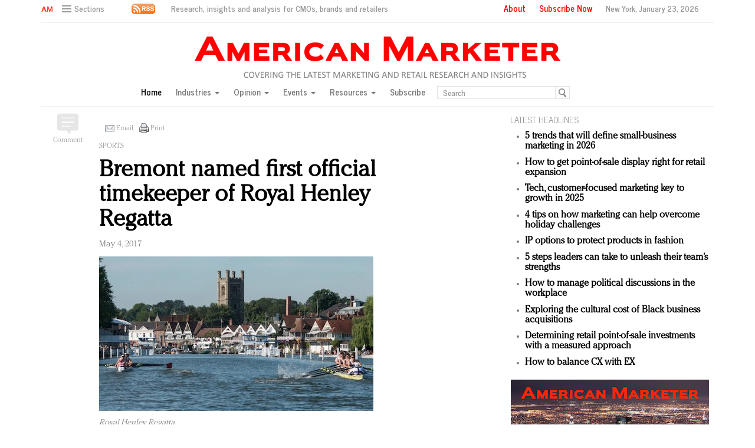

--- FILE ---
content_type: text/html; charset=UTF-8
request_url: https://americanmarketer.com/2017/05/04/bremont-named-first-official-timekeeper-of-royal-henley-regatta/
body_size: 20868
content:
<!DOCTYPE html>
<html lang="en" class="no-js">

<head>

  
  <!-- Facebook Pixel Code -->
  <script>
    ! function(f, b, e, v, n, t, s) {
      if (f.fbq) return;
      n = f.fbq = function() {
        n.callMethod ?
          n.callMethod.apply(n, arguments) : n.queue.push(arguments)
      };
      if (!f._fbq) f._fbq = n;
      n.push = n;
      n.loaded = !0;
      n.version = '2.0';
      n.queue = [];
      t = b.createElement(e);
      t.async = !0;
      t.src = v;
      s = b.getElementsByTagName(e)[0];
      s.parentNode.insertBefore(t, s)
    }(window, document, 'script',
      'https://connect.facebook.net/en_US/fbevents.js');
    fbq('init', '1775042012546562');
    fbq('track', 'PageView');
  </script>
  <noscript>
    <img height="1" width="1" src="https://www.facebook.com/tr?id=1775042012546562&ev=PageView
		&noscript=1" />
  </noscript>
  <!-- End Facebook Pixel Code -->
  <script type="text/javascript">
    //var $appV = window.location.href;
    //if($appV.indexOf('file:///') == 0){
    if (navigator.serviceWorker.controller) {
      console.log('[PWA Builder] active service worker found, no need to register');
    } else {
      navigator.serviceWorker.register('/swrker.js?' + Math.floor(Math.random() * 1000), {
        scope: '/'
      }).then(function(reg) {
        console.log('Service worker has been registered for scope:' + reg.scope);
      });
    }
    //}
  </script>
  <meta charset="UTF-8">
  <meta name="viewport" content="width=device-width, initial-scale=1">
  <meta name="id" content="204461">
  <link rel="manifest" href="manifest.json">
  </link>
      <link rel="pingback" href="https://americanmarketer.com/xmlrpc.php">
  
  <meta name='robots' content='max-image-preview:large' />
	<style>img:is([sizes="auto" i], [sizes^="auto," i]) { contain-intrinsic-size: 3000px 1500px }</style>
	<link rel="alternate" type="application/rss+xml" title="American Marketer &raquo; Bremont named first official timekeeper of Royal Henley Regatta Comments Feed" href="https://americanmarketer.com/2017/05/04/bremont-named-first-official-timekeeper-of-royal-henley-regatta/feed/" />
<script type="text/javascript">
/* <![CDATA[ */
window._wpemojiSettings = {"baseUrl":"https:\/\/s.w.org\/images\/core\/emoji\/15.0.3\/72x72\/","ext":".png","svgUrl":"https:\/\/s.w.org\/images\/core\/emoji\/15.0.3\/svg\/","svgExt":".svg","source":{"concatemoji":"https:\/\/americanmarketer.com\/wp-includes\/js\/wp-emoji-release.min.js?ver=6.7.4"}};
/*! This file is auto-generated */
!function(i,n){var o,s,e;function c(e){try{var t={supportTests:e,timestamp:(new Date).valueOf()};sessionStorage.setItem(o,JSON.stringify(t))}catch(e){}}function p(e,t,n){e.clearRect(0,0,e.canvas.width,e.canvas.height),e.fillText(t,0,0);var t=new Uint32Array(e.getImageData(0,0,e.canvas.width,e.canvas.height).data),r=(e.clearRect(0,0,e.canvas.width,e.canvas.height),e.fillText(n,0,0),new Uint32Array(e.getImageData(0,0,e.canvas.width,e.canvas.height).data));return t.every(function(e,t){return e===r[t]})}function u(e,t,n){switch(t){case"flag":return n(e,"\ud83c\udff3\ufe0f\u200d\u26a7\ufe0f","\ud83c\udff3\ufe0f\u200b\u26a7\ufe0f")?!1:!n(e,"\ud83c\uddfa\ud83c\uddf3","\ud83c\uddfa\u200b\ud83c\uddf3")&&!n(e,"\ud83c\udff4\udb40\udc67\udb40\udc62\udb40\udc65\udb40\udc6e\udb40\udc67\udb40\udc7f","\ud83c\udff4\u200b\udb40\udc67\u200b\udb40\udc62\u200b\udb40\udc65\u200b\udb40\udc6e\u200b\udb40\udc67\u200b\udb40\udc7f");case"emoji":return!n(e,"\ud83d\udc26\u200d\u2b1b","\ud83d\udc26\u200b\u2b1b")}return!1}function f(e,t,n){var r="undefined"!=typeof WorkerGlobalScope&&self instanceof WorkerGlobalScope?new OffscreenCanvas(300,150):i.createElement("canvas"),a=r.getContext("2d",{willReadFrequently:!0}),o=(a.textBaseline="top",a.font="600 32px Arial",{});return e.forEach(function(e){o[e]=t(a,e,n)}),o}function t(e){var t=i.createElement("script");t.src=e,t.defer=!0,i.head.appendChild(t)}"undefined"!=typeof Promise&&(o="wpEmojiSettingsSupports",s=["flag","emoji"],n.supports={everything:!0,everythingExceptFlag:!0},e=new Promise(function(e){i.addEventListener("DOMContentLoaded",e,{once:!0})}),new Promise(function(t){var n=function(){try{var e=JSON.parse(sessionStorage.getItem(o));if("object"==typeof e&&"number"==typeof e.timestamp&&(new Date).valueOf()<e.timestamp+604800&&"object"==typeof e.supportTests)return e.supportTests}catch(e){}return null}();if(!n){if("undefined"!=typeof Worker&&"undefined"!=typeof OffscreenCanvas&&"undefined"!=typeof URL&&URL.createObjectURL&&"undefined"!=typeof Blob)try{var e="postMessage("+f.toString()+"("+[JSON.stringify(s),u.toString(),p.toString()].join(",")+"));",r=new Blob([e],{type:"text/javascript"}),a=new Worker(URL.createObjectURL(r),{name:"wpTestEmojiSupports"});return void(a.onmessage=function(e){c(n=e.data),a.terminate(),t(n)})}catch(e){}c(n=f(s,u,p))}t(n)}).then(function(e){for(var t in e)n.supports[t]=e[t],n.supports.everything=n.supports.everything&&n.supports[t],"flag"!==t&&(n.supports.everythingExceptFlag=n.supports.everythingExceptFlag&&n.supports[t]);n.supports.everythingExceptFlag=n.supports.everythingExceptFlag&&!n.supports.flag,n.DOMReady=!1,n.readyCallback=function(){n.DOMReady=!0}}).then(function(){return e}).then(function(){var e;n.supports.everything||(n.readyCallback(),(e=n.source||{}).concatemoji?t(e.concatemoji):e.wpemoji&&e.twemoji&&(t(e.twemoji),t(e.wpemoji)))}))}((window,document),window._wpemojiSettings);
/* ]]> */
</script>
<style id='wp-emoji-styles-inline-css' type='text/css'>

	img.wp-smiley, img.emoji {
		display: inline !important;
		border: none !important;
		box-shadow: none !important;
		height: 1em !important;
		width: 1em !important;
		margin: 0 0.07em !important;
		vertical-align: -0.1em !important;
		background: none !important;
		padding: 0 !important;
	}
</style>
<link rel='stylesheet' id='wp-block-library-css' href='https://americanmarketer.com/wp-includes/css/dist/block-library/style.min.css?ver=6.7.4' type='text/css' media='all' />
<style id='classic-theme-styles-inline-css' type='text/css'>
/*! This file is auto-generated */
.wp-block-button__link{color:#fff;background-color:#32373c;border-radius:9999px;box-shadow:none;text-decoration:none;padding:calc(.667em + 2px) calc(1.333em + 2px);font-size:1.125em}.wp-block-file__button{background:#32373c;color:#fff;text-decoration:none}
</style>
<style id='global-styles-inline-css' type='text/css'>
:root{--wp--preset--aspect-ratio--square: 1;--wp--preset--aspect-ratio--4-3: 4/3;--wp--preset--aspect-ratio--3-4: 3/4;--wp--preset--aspect-ratio--3-2: 3/2;--wp--preset--aspect-ratio--2-3: 2/3;--wp--preset--aspect-ratio--16-9: 16/9;--wp--preset--aspect-ratio--9-16: 9/16;--wp--preset--color--black: #000000;--wp--preset--color--cyan-bluish-gray: #abb8c3;--wp--preset--color--white: #ffffff;--wp--preset--color--pale-pink: #f78da7;--wp--preset--color--vivid-red: #cf2e2e;--wp--preset--color--luminous-vivid-orange: #ff6900;--wp--preset--color--luminous-vivid-amber: #fcb900;--wp--preset--color--light-green-cyan: #7bdcb5;--wp--preset--color--vivid-green-cyan: #00d084;--wp--preset--color--pale-cyan-blue: #8ed1fc;--wp--preset--color--vivid-cyan-blue: #0693e3;--wp--preset--color--vivid-purple: #9b51e0;--wp--preset--gradient--vivid-cyan-blue-to-vivid-purple: linear-gradient(135deg,rgba(6,147,227,1) 0%,rgb(155,81,224) 100%);--wp--preset--gradient--light-green-cyan-to-vivid-green-cyan: linear-gradient(135deg,rgb(122,220,180) 0%,rgb(0,208,130) 100%);--wp--preset--gradient--luminous-vivid-amber-to-luminous-vivid-orange: linear-gradient(135deg,rgba(252,185,0,1) 0%,rgba(255,105,0,1) 100%);--wp--preset--gradient--luminous-vivid-orange-to-vivid-red: linear-gradient(135deg,rgba(255,105,0,1) 0%,rgb(207,46,46) 100%);--wp--preset--gradient--very-light-gray-to-cyan-bluish-gray: linear-gradient(135deg,rgb(238,238,238) 0%,rgb(169,184,195) 100%);--wp--preset--gradient--cool-to-warm-spectrum: linear-gradient(135deg,rgb(74,234,220) 0%,rgb(151,120,209) 20%,rgb(207,42,186) 40%,rgb(238,44,130) 60%,rgb(251,105,98) 80%,rgb(254,248,76) 100%);--wp--preset--gradient--blush-light-purple: linear-gradient(135deg,rgb(255,206,236) 0%,rgb(152,150,240) 100%);--wp--preset--gradient--blush-bordeaux: linear-gradient(135deg,rgb(254,205,165) 0%,rgb(254,45,45) 50%,rgb(107,0,62) 100%);--wp--preset--gradient--luminous-dusk: linear-gradient(135deg,rgb(255,203,112) 0%,rgb(199,81,192) 50%,rgb(65,88,208) 100%);--wp--preset--gradient--pale-ocean: linear-gradient(135deg,rgb(255,245,203) 0%,rgb(182,227,212) 50%,rgb(51,167,181) 100%);--wp--preset--gradient--electric-grass: linear-gradient(135deg,rgb(202,248,128) 0%,rgb(113,206,126) 100%);--wp--preset--gradient--midnight: linear-gradient(135deg,rgb(2,3,129) 0%,rgb(40,116,252) 100%);--wp--preset--font-size--small: 13px;--wp--preset--font-size--medium: 20px;--wp--preset--font-size--large: 36px;--wp--preset--font-size--x-large: 42px;--wp--preset--spacing--20: 0.44rem;--wp--preset--spacing--30: 0.67rem;--wp--preset--spacing--40: 1rem;--wp--preset--spacing--50: 1.5rem;--wp--preset--spacing--60: 2.25rem;--wp--preset--spacing--70: 3.38rem;--wp--preset--spacing--80: 5.06rem;--wp--preset--shadow--natural: 6px 6px 9px rgba(0, 0, 0, 0.2);--wp--preset--shadow--deep: 12px 12px 50px rgba(0, 0, 0, 0.4);--wp--preset--shadow--sharp: 6px 6px 0px rgba(0, 0, 0, 0.2);--wp--preset--shadow--outlined: 6px 6px 0px -3px rgba(255, 255, 255, 1), 6px 6px rgba(0, 0, 0, 1);--wp--preset--shadow--crisp: 6px 6px 0px rgba(0, 0, 0, 1);}:where(.is-layout-flex){gap: 0.5em;}:where(.is-layout-grid){gap: 0.5em;}body .is-layout-flex{display: flex;}.is-layout-flex{flex-wrap: wrap;align-items: center;}.is-layout-flex > :is(*, div){margin: 0;}body .is-layout-grid{display: grid;}.is-layout-grid > :is(*, div){margin: 0;}:where(.wp-block-columns.is-layout-flex){gap: 2em;}:where(.wp-block-columns.is-layout-grid){gap: 2em;}:where(.wp-block-post-template.is-layout-flex){gap: 1.25em;}:where(.wp-block-post-template.is-layout-grid){gap: 1.25em;}.has-black-color{color: var(--wp--preset--color--black) !important;}.has-cyan-bluish-gray-color{color: var(--wp--preset--color--cyan-bluish-gray) !important;}.has-white-color{color: var(--wp--preset--color--white) !important;}.has-pale-pink-color{color: var(--wp--preset--color--pale-pink) !important;}.has-vivid-red-color{color: var(--wp--preset--color--vivid-red) !important;}.has-luminous-vivid-orange-color{color: var(--wp--preset--color--luminous-vivid-orange) !important;}.has-luminous-vivid-amber-color{color: var(--wp--preset--color--luminous-vivid-amber) !important;}.has-light-green-cyan-color{color: var(--wp--preset--color--light-green-cyan) !important;}.has-vivid-green-cyan-color{color: var(--wp--preset--color--vivid-green-cyan) !important;}.has-pale-cyan-blue-color{color: var(--wp--preset--color--pale-cyan-blue) !important;}.has-vivid-cyan-blue-color{color: var(--wp--preset--color--vivid-cyan-blue) !important;}.has-vivid-purple-color{color: var(--wp--preset--color--vivid-purple) !important;}.has-black-background-color{background-color: var(--wp--preset--color--black) !important;}.has-cyan-bluish-gray-background-color{background-color: var(--wp--preset--color--cyan-bluish-gray) !important;}.has-white-background-color{background-color: var(--wp--preset--color--white) !important;}.has-pale-pink-background-color{background-color: var(--wp--preset--color--pale-pink) !important;}.has-vivid-red-background-color{background-color: var(--wp--preset--color--vivid-red) !important;}.has-luminous-vivid-orange-background-color{background-color: var(--wp--preset--color--luminous-vivid-orange) !important;}.has-luminous-vivid-amber-background-color{background-color: var(--wp--preset--color--luminous-vivid-amber) !important;}.has-light-green-cyan-background-color{background-color: var(--wp--preset--color--light-green-cyan) !important;}.has-vivid-green-cyan-background-color{background-color: var(--wp--preset--color--vivid-green-cyan) !important;}.has-pale-cyan-blue-background-color{background-color: var(--wp--preset--color--pale-cyan-blue) !important;}.has-vivid-cyan-blue-background-color{background-color: var(--wp--preset--color--vivid-cyan-blue) !important;}.has-vivid-purple-background-color{background-color: var(--wp--preset--color--vivid-purple) !important;}.has-black-border-color{border-color: var(--wp--preset--color--black) !important;}.has-cyan-bluish-gray-border-color{border-color: var(--wp--preset--color--cyan-bluish-gray) !important;}.has-white-border-color{border-color: var(--wp--preset--color--white) !important;}.has-pale-pink-border-color{border-color: var(--wp--preset--color--pale-pink) !important;}.has-vivid-red-border-color{border-color: var(--wp--preset--color--vivid-red) !important;}.has-luminous-vivid-orange-border-color{border-color: var(--wp--preset--color--luminous-vivid-orange) !important;}.has-luminous-vivid-amber-border-color{border-color: var(--wp--preset--color--luminous-vivid-amber) !important;}.has-light-green-cyan-border-color{border-color: var(--wp--preset--color--light-green-cyan) !important;}.has-vivid-green-cyan-border-color{border-color: var(--wp--preset--color--vivid-green-cyan) !important;}.has-pale-cyan-blue-border-color{border-color: var(--wp--preset--color--pale-cyan-blue) !important;}.has-vivid-cyan-blue-border-color{border-color: var(--wp--preset--color--vivid-cyan-blue) !important;}.has-vivid-purple-border-color{border-color: var(--wp--preset--color--vivid-purple) !important;}.has-vivid-cyan-blue-to-vivid-purple-gradient-background{background: var(--wp--preset--gradient--vivid-cyan-blue-to-vivid-purple) !important;}.has-light-green-cyan-to-vivid-green-cyan-gradient-background{background: var(--wp--preset--gradient--light-green-cyan-to-vivid-green-cyan) !important;}.has-luminous-vivid-amber-to-luminous-vivid-orange-gradient-background{background: var(--wp--preset--gradient--luminous-vivid-amber-to-luminous-vivid-orange) !important;}.has-luminous-vivid-orange-to-vivid-red-gradient-background{background: var(--wp--preset--gradient--luminous-vivid-orange-to-vivid-red) !important;}.has-very-light-gray-to-cyan-bluish-gray-gradient-background{background: var(--wp--preset--gradient--very-light-gray-to-cyan-bluish-gray) !important;}.has-cool-to-warm-spectrum-gradient-background{background: var(--wp--preset--gradient--cool-to-warm-spectrum) !important;}.has-blush-light-purple-gradient-background{background: var(--wp--preset--gradient--blush-light-purple) !important;}.has-blush-bordeaux-gradient-background{background: var(--wp--preset--gradient--blush-bordeaux) !important;}.has-luminous-dusk-gradient-background{background: var(--wp--preset--gradient--luminous-dusk) !important;}.has-pale-ocean-gradient-background{background: var(--wp--preset--gradient--pale-ocean) !important;}.has-electric-grass-gradient-background{background: var(--wp--preset--gradient--electric-grass) !important;}.has-midnight-gradient-background{background: var(--wp--preset--gradient--midnight) !important;}.has-small-font-size{font-size: var(--wp--preset--font-size--small) !important;}.has-medium-font-size{font-size: var(--wp--preset--font-size--medium) !important;}.has-large-font-size{font-size: var(--wp--preset--font-size--large) !important;}.has-x-large-font-size{font-size: var(--wp--preset--font-size--x-large) !important;}
:where(.wp-block-post-template.is-layout-flex){gap: 1.25em;}:where(.wp-block-post-template.is-layout-grid){gap: 1.25em;}
:where(.wp-block-columns.is-layout-flex){gap: 2em;}:where(.wp-block-columns.is-layout-grid){gap: 2em;}
:root :where(.wp-block-pullquote){font-size: 1.5em;line-height: 1.6;}
</style>
<link rel='stylesheet' id='wp-email-css' href='https://americanmarketer.com/wp-content/plugins/wp-email/email-css.css?ver=2.69.3' type='text/css' media='all' />
<script type="text/javascript" src="https://americanmarketer.com/wp-includes/js/jquery/jquery.min.js?ver=3.7.1" id="jquery-core-js"></script>
<script type="text/javascript" src="https://americanmarketer.com/wp-includes/js/jquery/jquery-migrate.min.js?ver=3.4.1" id="jquery-migrate-js"></script>
<link rel="https://api.w.org/" href="https://americanmarketer.com/wp-json/" /><link rel="alternate" title="JSON" type="application/json" href="https://americanmarketer.com/wp-json/wp/v2/posts/204461" /><link rel="EditURI" type="application/rsd+xml" title="RSD" href="https://americanmarketer.com/xmlrpc.php?rsd" />
<meta name="generator" content="WordPress 6.7.4" />
<link rel="canonical" href="https://americanmarketer.com/2017/05/04/bremont-named-first-official-timekeeper-of-royal-henley-regatta/" />
<link rel='shortlink' href='https://americanmarketer.com/?p=204461' />
<link rel="alternate" title="oEmbed (JSON)" type="application/json+oembed" href="https://americanmarketer.com/wp-json/oembed/1.0/embed?url=https%3A%2F%2Famericanmarketer.com%2F2017%2F05%2F04%2Fbremont-named-first-official-timekeeper-of-royal-henley-regatta%2F" />
<link rel="alternate" title="oEmbed (XML)" type="text/xml+oembed" href="https://americanmarketer.com/wp-json/oembed/1.0/embed?url=https%3A%2F%2Famericanmarketer.com%2F2017%2F05%2F04%2Fbremont-named-first-official-timekeeper-of-royal-henley-regatta%2F&#038;format=xml" />
<!-- WordPress Most Popular --><script type="text/javascript">/* <![CDATA[ */ jQuery.post("https://americanmarketer.com/wp-admin/admin-ajax.php", { action: "wmp_update", id: 204461, token: "18d47a4546" }); /* ]]> */</script><!-- /WordPress Most Popular -->  <meta charset="utf-8">
<title>American Marketer</title>
<meta name="viewport" content="width=device-width, initial-scale=1">
<meta http-equiv="X-UA-Compatible" content="IE=edge">
<link rel="shortcut icon" href="https://americanmarketer.com/wp-content/themes/AM2018/favicon.ico" type="image/x-icon" />
<link rel="stylesheet" href="https://americanmarketer.com/wp-content/themes/AM2018/css/bootstrap.css" media="screen">
<link rel="stylesheet" href="https://americanmarketer.com/wp-content/themes/AM2018/css/custom.min.css">
<link rel="stylesheet" href="https://americanmarketer.com/wp-content/themes/AM2018/css/bootstrap.icon-large.min.css">
<link rel="stylesheet" href="https://americanmarketer.com/wp-content/themes/AM2018/css/fonts.css">

<link rel="stylesheet" type="text/css" href="https://americanmarketer.com/wp-content/themes/AM2018/css/MyFontsWebfontsKit.css"/>

<style type="text/css">


  .CheltenhamStd-Bold {
  	font-family: CheltenhamStd-Bold;
  	font-weight: normal;
  	font-style: normal;
  }
  .CheltenhamStd-BoldItalic {
  	font-family: CheltenhamStd-BoldItalic;
  	font-weight: normal;
  	font-style: normal;
  }
  .CheltenhamStd-Book {
  	font-family: CheltenhamStd-Book;
  	font-weight: normal;
  	font-style: normal;
  }
  .CheltenhamStd-BookItalic {
  	font-family: CheltenhamStd-BookItalic;
  	font-weight: normal;
  	font-style: normal;
  }
  .CheltenhamStd-Light {
  	font-family: CheltenhamStd-Light;
  	font-weight: normal;
  	font-style: normal;
  }
  .CheltenhamStd-LightItalic {
  	font-family: CheltenhamStd-LightItalic;
  	font-weight: normal;
  	font-style: normal;
  }
  .CheltenhamStd-Ultra {
  	font-family: CheltenhamStd-Ultra;
  	font-weight: normal;
  	font-style: normal;
  }
  .CheltenhamStd-UltraItalic {
  	font-family: CheltenhamStd-UltraItalic;
  	font-weight: normal;
  	font-style: normal;
  }

		/*CheltenhamStd-Light*/
    @import url("https://fast.fonts.net/lt/1.css?apiType=css&c=1251ad9c-b83f-40c6-ab0f-4d59a447038b&fontids=5675029");
    @font-face{
        font-family:"ITC Cheltenham W03 Light";
        src:url("https://americanmarketer.com/wp-content/themes/AM2018/css/Fonts/5675029/14c1a467-8fb4-4917-ad51-b65b60dc1f70.eot?#iefix");
        src:url("https://americanmarketer.com/wp-content/themes/AM2018/css/Fonts/5675029/14c1a467-8fb4-4917-ad51-b65b60dc1f70.eot?#iefix") format("eot"),
					url("https://americanmarketer.com/wp-content/themes/AM2018/css/Fonts/5675029/64a08d6f-8ae7-49c6-9502-726c709d7825.woff2") format("woff2"),
					url("https://americanmarketer.com/wp-content/themes/AM2018/css/Fonts/5675029/0c9e1d03-606f-4b4c-a9ed-18376802c5b3.woff") format("woff"),
					url("https://americanmarketer.com/wp-content/themes/AM2018/css/Fonts/5675029/0b7c6632-ef51-4df8-84ab-27041f8ad0df.ttf") format("truetype");
    }
</style>

<link rel="stylesheet" href="https://americanmarketer.com/wp-content/themes/AM2018/style.css">
<link rel="stylesheet" href="https://americanmarketer.com/wp-content/themes/AM2018/css/ld.css?1769203073">



<link rel="stylesheet" href='https://americanmarketer.com/wp-content/themes/AM2018/css/mobile-init.css?2' />

<link rel="stylesheet" media='screen and (max-width: 500px)' href='https://americanmarketer.com/wp-content/themes/AM2018/css/mobile-header.css?2' />

<!--link rel="stylesheet" media='screen and (max-width: 400px)' href='https://americanmarketer.com/wp-content/themes/AM2018/css/mobile.css' /-->

<style>
   /* Hide Google Recaptch iFrame */
   iframe {
    display: none;
    opacity: 0;
    width: 0;
    height: 0;
    overflow: hidden;
	position: fixed;
	top: -10000px;
	left: -10000px;
	visibility:hidden;
  }
  /* end */

  .ad iframe{display: block;}
</style>

<!-- HTML5 shim and Respond.js IE8 support of HTML5 elements and media queries -->
<!--[if lt IE 9]>
<script src="https://americanmarketer.com/wp-content/themes/AM2018/js/html5shiv.js"></script>
<script src="https://americanmarketer.com/wp-content/themes/AM2018/js/respond.min.js"></script>
<![endif]-->

<!-- Global site tag (gtag.js) - Google Analytics -->
<script async src="https://www.googletagmanager.com/gtag/js?id=UA-179150706-1"></script>
<script>
  window.dataLayer = window.dataLayer || [];
  function gtag(){dataLayer.push(arguments);}
  gtag('js', new Date());

  gtag('config', 'UA-179150706-1');
</script>

<!--script type='text/javascript'>
	var googletag = googletag || {};
	googletag.cmd = googletag.cmd || [];
	(function() {
		var gads = document.createElement('script');
		gads.async = true;
		gads.type = 'text/javascript';
		var useSSL = 'https:' == document.location.protocol;
		gads.src = ( useSSL ? 'https:' : 'http:') + '//www.googletagservices.com/tag/js/gpt.js';
		var node = document.getElementsByTagName('script')[0];
		node.parentNode.insertBefore(gads, node);
	})();

</script-->

<script async='async' src='https://www.googletagservices.com/tag/js/gpt.js'></script>
<script>
  var googletag = googletag || {};
  googletag.cmd = googletag.cmd || [];
</script>

<script>
  googletag.cmd.push(function() {
    googletag.defineSlot('/60923973/am-large-rectangle-1-home', [336, 280], 'am-large-rectangle-1-home').addService(googletag.pubads());
    googletag.pubads().enableSingleRequest();
    googletag.enableServices();
  });
</script>

<script>
  googletag.cmd.push(function() {
    googletag.defineSlot('/60923973/am-large-rectangle-2-home', [336, 280], 'am-large-rectangle-2-home').addService(googletag.pubads());
    googletag.pubads().enableSingleRequest();
    googletag.enableServices();
  });
</script>

<script>
  googletag.cmd.push(function() {
    googletag.defineSlot('/60923973/am-large-rectangle-3-home', [336, 280], 'am-large-rectangle-3-home').addService(googletag.pubads());
    googletag.pubads().enableSingleRequest();
    googletag.enableServices();
  });
</script>

<script>
  googletag.cmd.push(function() {
    googletag.defineSlot('/60923973/am-large-rectangle-1-category', [336, 280], 'am-large-rectangle-1-category').addService(googletag.pubads());
    googletag.pubads().enableSingleRequest();
    googletag.enableServices();
  });
</script>

<script>
  googletag.cmd.push(function() {
    googletag.defineSlot('/60923973/am-large-rectangle-2-category', [336, 280], 'am-large-rectangle-2-category').addService(googletag.pubads());
    googletag.pubads().enableSingleRequest();
    googletag.enableServices();
  });
</script>

<script>
  googletag.cmd.push(function() {
    googletag.defineSlot('/60923973/am-large-rectangle-3-category', [336, 280], 'am-large-rectangle-3-category').addService(googletag.pubads());
    googletag.pubads().enableSingleRequest();
    googletag.enableServices();
  });
</script>

<script>
  googletag.cmd.push(function() {
    googletag.defineSlot('/60923973/large-rectangle-1-article', [336, 280], 'large-rectangle-1-article').addService(googletag.pubads());
    googletag.pubads().enableSingleRequest();
    googletag.enableServices();
  });
</script>

<script>
  googletag.cmd.push(function() {
    googletag.defineSlot('/60923973/am-large-rectangle-2-article', [336, 280], 'am-large-rectangle-2-article').addService(googletag.pubads());
    googletag.pubads().enableSingleRequest();
    googletag.enableServices();
  });
</script>

<script>
  googletag.cmd.push(function() {
    googletag.defineSlot('/60923973/am-large-rectangle-3-article', [336, 280], 'am-large-rectangle-3-article').addService(googletag.pubads());
    googletag.pubads().enableSingleRequest();
    googletag.enableServices();
  });
</script>


<!--script src="https://americanmarketer.com/wp-content/themes/AM2018/js/jquery-1.10.2.min.js"></script-->

<script src="https://americanmarketer.com/wp-content/themes/AM2018/js/jquery-1.11.1.min.js"></script>

<script>
	$(window).load(function() {
	  // When the page has loaded
	  $("iframe").show();
	});
</script>

<script src="https://americanmarketer.com/wp-content/themes/AM2018/js/jquery-ui.min.js"></script>

<script src="https://americanmarketer.com/wp-content/themes/AM2018/js/jquery.form.min.js"></script>
  

  <script src="https://americanmarketer.com/wp-content/themes/AM2018/js/bootstrap.min.js"></script>
  <script src="https://americanmarketer.com/wp-content/themes/AM2018/js/custom.js"></script>
  <script src="https://americanmarketer.com/wp-content/themes/AM2018/js/aes.js"></script>

  <script src="https://americanmarketer.com/wp-content/themes/AM2018/js/ld.js?1769203073"></script>


  
  <style>
    .container.main {
      overflow-y: hidden;
    }
  </style>

</head>

<body >
    <div class="navbar navbar-default navbar-fixed-top">

    <div class="container">
      <div class="navbar-header">

        <a href="/" class="initials"><img src="https://americanmarketer.com/wp-content/themes/AM2018/img/am-initials-50.png" /></a>
        <a href="/" id="logo-mobile"><img src="https://americanmarketer.com/wp-content/themes/AM2018/img/AmericanMarketer.png" /></a>

        <div class="navbar collapse navbar-collapse sections">

          <ul class="nav navbar-nav">
            <li class="dropdown">
              <a href="#" class="desktop dropdown-toggle" type="button" data-toggle="dropdown" role="button" aria-expanded="false">
                <ul class="clr">
                  <li class="bars">
                    <div class="bar"></div>
                    <div class="bar"></div>
                    <div class="bar"></div>
                  </li>
                  <li class="label">Sections</li>
                </ul>
              </a>

              <ul class="dropdown-menu">
                <li><a class="reverse" href="/">Home</a></li>
                <li><a class="reverse" href="/category/sectors">Industries</a></li>
                <li><a class="reverse" href="/category/opinion">Opinion</a></li>
                <li><a class="reverse" href="/category/events">Events</a></li>
                <li><a class="reverse" href="/category/resources">Resources</a></li>
                <li><a class="reverse" href="/subscription-form">Subscribe</a></li>
              </ul>

            </li>
          </ul>
        </div>

        <a href="#" class="magnify" target="search">
          <div class="magnify-inner"></div>
        </a>

        <a href="/rss-feeds" class="rss"><img src="https://americanmarketer.com/wp-content/themes/AM2018/img/rss-1-20.png" /></a>

        <span class="make-us lighter-grey">&nbsp;Research, insights and analysis for CMOs, brands and retailers</span>

        <button class="navbar-toggle " type="button" data-toggle="collapse" data-target="#navbar-main">
          <div class="navbar-toggle-inner"></div>
        </button>

        <div id="mobile-sub-menu">

          <div id="date-mobile">
            <script>
              var options = {
                year: 'numeric',
                month: 'long',
                day: 'numeric'
              };
              var today = new Date();

              document.write(today.toLocaleDateString("en-US", options)); // September 17, 2016
            </script>

          </div>
          <span class="label subscribe">
            <a href="#" id="popular-mobile" target="popular">Most Popular</a>
            <span style="color: #ccc;"> &nbsp; &nbsp; </span>

            <a class="sign-in-subscribe pop-subscribe loggedout" style="display: none;" href="/subscription-form" id="subscribe-mobile">
              Subscribe
            </a>

          </span>
        </div>
      </div>

      <div class="navbar-collapse collapse" id="navbar-main">
        <ul class="nav navbar-nav navbar-right">
          <li class="share-container">

          </li>
          <li class="label subscribe"><a href="/about">About</a></li>
          <li class="label subscribe">

            <a class="sign-in-subscribe loggedout pop-subscribe" href="/subscription-form" style="display: none;">
              Subscribe Now</a>
          </li>
          <li class="label date">New York,
            <script>
              var options = {
                year: 'numeric',
                month: 'long',
                day: 'numeric'
              };
              var today = new Date();

              document.write(today.toLocaleDateString("en-US", options)); // September 17, 2016
            </script>

          </li>
        </ul>

        <ul class="no-bullet mobile-menu" style="float: left;">
          <li><a class="reverse" href="/">Home</a></li>
          <li><a class="reverse" href="/category/sectors">Industries</a></li>
          <li><a class="reverse" href="/category/opinion">Opinion</a></li>
          <li><a class="reverse" href="/category/events">Events</a></li>
          <li><a class="reverse" href="/category/resources">Resources</a></li>
        </ul>
      </div>
    </div>
  </div>

  <div class="navbar fold search">

    <div class="search-inner">

      <form class="navbar-form navbar-left search" role="search">
        <div class="form-group">
          <ul class="clr">
            <li>
              <input type="text" class="form-control" placeholder="Search">
            </li>
            <li>
              <a href="#" class="popup-magnify"><img src="https://americanmarketer.com/wp-content/themes/AM2018/img/magnify-new.png"></a>

            </li>
          </ul>
        </div>
      </form>

    </div>
  </div>

  <div class="navbar fold popular">
    <div class="popular-inner">
      <ol class="">
        <li><a class="key" href="https://www.americanmarketer.com/hello-world" title="AM Test Article">AM Test Article</a></li><li><a class="key" href="https://www.americanmarketer.com/green-is-the-new-black-backing-the-fashion-pact" title="Green is the new black: Backing the Fashion Pact">Green is the new black: Backing the Fashion Pact</a></li><li><a class="key" href="https://www.americanmarketer.com/seabourn-extends-unesco-alliance-in-preservation-push" title="Seabourn extends UNESCO alliance in preservation push">Seabourn extends UNESCO alliance in preservation push</a></li><li><a class="key" href="https://www.americanmarketer.com/owning-the-customer-experience-in-an-amazon-disrupted-market" title="Owning the customer experience in an Amazon-disrupted market">Owning the customer experience in an Amazon-disrupted market</a></li><li><a class="key" href="https://www.americanmarketer.com/year-of-the-rooster-luxury-items-hit-or-miss-with-chinese-consumers" title="Year of the Rooster luxury items: Hit or miss with Chinese consumers?">Year of the Rooster luxury items: Hit or miss with Chinese consumers?</a></li><li><a class="key" href="https://www.americanmarketer.com/luxury-brands-need-to-change-their-marketing-strategy-for-india" title="Luxury brands need to change their marketing strategy for India">Luxury brands need to change their marketing strategy for India</a></li><li><a class="key" href="https://www.americanmarketer.com/natalie-portman-rihanna-join-dior-in-declaring-what-they-would-do-for-love" title="Natalie Portman, Rihanna join Dior in declaring what they would do for love">Natalie Portman, Rihanna join Dior in declaring what they would do for love</a></li><li><a class="key" href="https://www.americanmarketer.com/announcing-luxury-firstlook-2018-exclusivity-redefined-new-york-jan-17-2" title="Announcing Luxury FirstLook 2018: Exclusivity Redefined, New York, Jan. 17">Announcing Luxury FirstLook 2018: Exclusivity Redefined, New York, Jan. 17</a></li><li><a class="key" href="https://www.americanmarketer.com/in-todays-crowded-fashion-world-quality-beats-quantity-jason-wu" title="In today's crowded fashion world, quality beats quantity: Jason Wu">In today's crowded fashion world, quality beats quantity: Jason Wu</a></li><li><a class="key" href="https://www.americanmarketer.com/brands-celebrate-international-womens-day-with-events-and-promotions" title="Brands celebrate International Women's Day with events and promotions">Brands celebrate International Women's Day with events and promotions</a></li>      </ol>
    </div>
  </div>


  <div class="navbar fold subscribe">
    <div class="subscribe-inner">

      <ul class="clr">
        <li>
          <input type="text" class="form-control" placeholder="EMAIL ADDRESS">
        </li>
        <li><a href="#" class="footer-subscribe"><img src="https://americanmarketer.com/wp-content/themes/AM2018/img/subscribe.png"></a></li>
      </ul>
    </div>
  </div>

  <div class="container main">

    <div class="overlay"></div>
    <div class="page-header leaderboard top" style="display: none; height: 0;">

    </div>

    <div class="page-header logo">
      <div class="row">
        <div class="col-lg-12">

          <center>

            
            <a href="/" id="logo"><img src="https://americanmarketer.com/wp-content/themes/AM2018/img/AmericanMarketer.png" style="width: 630px;" /></a>

            <center>
              <div class="navbar collapse navbar-collapse" style="width: 1089px;">
                <ul class="nav navbar-nav" style="float: none; margin: 0 auto; width: 810px; gap:1rem; display:flex;">
                  <li><a href="/">Home</a></li>


                  <li class="dropdown"> <a href="/category/sectors" class="dropdown-toggle grey" data-toggle="dropdown" role="button" aria-expanded="false">Industries <span class="caret"></span></a>
                    <ul class="dropdown-menu multi-column columns-3" role="menu">
                      <div class="row">
                        <div class="col-sm-4">
                          <ul class="multi-column-dropdown">
                            <li class="cat-item cat-item-2053"><a href="/category/sectors/apparel-and-accessories/" title="View all posts filed under Apparel and accessories">Apparel and accessories</a></li>
                            <li class="cat-item cat-item-2054"><a href="/category/sectors/arts-and-entertainment/" title="View all posts filed under Arts and entertainment">Arts and entertainment</a></li>
                            <li class="cat-item cat-item-2055"><a href="/category/sectors/automotive-industry-sectors/" title="View all posts filed under Automotive">Automotive</a></li>
                            <li class="cat-item cat-item-2056"><a href="/category/sectors/consumer-electronics/" title="View all posts filed under Consumer electronics">Consumer electronics</a></li>
                            <li class="cat-item cat-item-2057"><a href="/category/sectors/consumer-packaged-goods/" title="View all posts filed under Consumer packaged goods">Consumer packaged goods</a></li>
                            <li class="cat-item cat-item-2058"><a href="/category/sectors/education/" title="View all posts filed under Education">Education</a></li>
                            <li class="cat-item cat-item-2059"><a href="/category/sectors/financial-services/" title="View all posts filed under Financial services">Financial services</a></li>
                            <li class="cat-item cat-item-2060"><a href="/category/sectors/food-and-beverage/" title="View all posts filed under Food and beverage">Food and beverage</a></li>
                            <li class="cat-item cat-item-2061"><a href="/category/sectors/fragrance-and-personal-care/" title="View all posts filed under Fragrance and personal care">Fragrance and personal care</a></li>
                          </ul>
                        </div>
                        <div class="col-sm-4">
                          <ul class="multi-column-dropdown">
                            <li class="cat-item cat-item-2062"><a href="/category/sectors/government/" title="View all posts filed under Government">Government</a></li>
                            <li class="cat-item cat-item-2063"><a href="/category/sectors/healthcare/" title="View all posts filed under Healthcare">Healthcare</a></li>
                            <li class="cat-item cat-item-2064"><a href="/category/sectors/home-furnishings/" title="View all posts filed under Home furnishings">Home furnishings</a></li>
                            <li class="cat-item cat-item-2065"><a href="/category/sectors/jewelry/" title="View all posts filed under Jewelry">Jewelry</a></li>
                            <li class="cat-item cat-item-2066"><a href="/category/sectors/legal-and-privacy/" title="View all posts filed under Legal and privacy">Legal and privacy</a></li>
                            <li class="cat-item cat-item-2066"><a href="/category/sectors/luxury/" title="View all posts filed under luxury">Luxury</a></li>
                            <li class="cat-item cat-item-2067"><a href="/category/sectors/marketing-industry-sectors/" title="View all posts filed under Marketing">Marketing</a></li>
                            <li class="cat-item cat-item-2068"><a href="/category/sectors/mediapublishing/" title="View all posts filed under Media/publishing">Media/publishing</a></li>
                            <li class="cat-item cat-item-1191"><a href="/category/sectors/nonprofits/" title="View all posts filed under Nonprofits">Nonprofits</a></li>
                            <li class="cat-item cat-item-2069"><a href="/category/sectors/real-estate/" title="View all posts filed under Real estate">Real estate</a></li>
                          </ul>
                        </div>
                        <div class="col-sm-4">
                          <ul class="multi-column-dropdown">
                            <li class="cat-item cat-item-2070"><a href="/category/sectors/research/" title="View all posts filed under Research">Research</a></li>
                            <li class="cat-item cat-item-2070"><a href="/category/sectors/retail-industry-sectors/" title="View all posts filed under Retail">Retail</a></li>
                            <li class="cat-item cat-item-2071"><a href="/category/sectors/software-and-technology-industry-sectors/" title="View all posts filed under Software and technology">Software and technology</a></li>
                            <li class="cat-item cat-item-2072"><a href="/category/sectors/special-reports/" title="View all posts filed under Special Reports">Special Reports</a></li>
                            <li class="cat-item cat-item-2072"><a href="/category/sectors/sports/" title="View all posts filed under Sports">Sports</a></li>
                            <li class="cat-item cat-item-2073"><a href="/category/sectors/telecommunications/" title="View all posts filed under Telecommunications">Telecommunications</a></li>
                            <li class="cat-item cat-item-2074"><a href="/category/sectors/travel-and-hospitality/" title="View all posts filed under Travel and hospitality">Travel and hospitality</a></li>
                          </ul>
                        </div>
                      </div>
                    </ul>
                  </li>

                  <li class="dropdown"> <a href="/category/opinion" class="dropdown-toggle grey" data-toggle="dropdown" role="button" aria-expanded="false">
                      Opinion <span class="caret"></span></a>
                    <ul class="dropdown-menu">


                      <li class="cat-item cat-item-4376"><a href="/category/opinion/blog/">Blog</a>
                      </li>
                      <li class="cat-item cat-item-4378"><a href="/category/opinion/classic-guides/">Classic Guides</a>
                      </li>
                      <li class="cat-item cat-item-4342"><a href="/category/opinion/columns-opinion/">Columns</a>
                      </li>
                      <li class="cat-item cat-item-4341"><a href="/category/opinion/editorials/">Editorials</a>
                      </li>
                      <li class="cat-item cat-item-4379"><a href="/category/opinion/letters/">Letters</a>
                      </li>
                      <li class="cat-item cat-item-4371"><a href="/category/opinion/q-and-a/">Q&amp;A</a>
                      </li>
                      <li class="cat-item cat-item-4340"><a href="/category/opinion/strategy/">Strategy</a>
                      </li>
                      <li class="cat-item cat-item-4340"><a href="/category/opinion/whats-keeping-you-up-at-night/">What's Keeping You Up at Night</a>
                      </li>

                    </ul>
                  </li>

                  <li class="dropdown"> <a href="/category/events" class="dropdown-toggle grey" data-toggle="dropdown" role="button" aria-expanded="false">
                      Events <span class="caret"></span></a>
                    <ul class="dropdown-menu">
                      <li class="cat-item cat-item-43"><a href="/category/awards/american-marketer-awards">American Marketer Awards</a></li>
                      <li class="cat-item cat-item-43"><a href="/amcx-customer-experience">AMCX: American Marketer Customer Experience</a></li>
                      <li class="cat-item cat-item-43"><a href="/consumer-marketing-forum">Consumer Marketing Forum</a></li>                      
                      <li class="cat-item cat-item-43"><a href="/future-of-marketing-forum">Future of Marketing Forum</a></li>
                      <li class="cat-item cat-item-43"><a href="/marketers-to-watch">Marketers to Watch</a></li>
                      <li class="cat-item cat-item-43"><a href="/category/events/women-marketing-leaders">Women Marketing Leaders Summit</a></li>
                      <li class="cat-item cat-item-43"><a href="/category/webinars/">Webinars</a></li>
                    </ul>
                  </li>

                  <li class="dropdown"> <a href="/category/awards" class="dropdown-toggle grey" data-toggle="dropdown" role="button" aria-expanded="false">
                      Resources <span class="caret"></span></a>
                    <ul class="dropdown-menu">
                      <li class="cat-item cat-item-43"><a href="/about">About us</a></li>
                      <li class="cat-item cat-item-43"><a href="/american-marketer-advisory-board">American Marketer Advisory Board</a></li>
                      <li class="cat-item cat-item-43"><a href="/contact-us">Contact</a></li>
                      <li class="cat-item cat-item-43"><a href="/category/resources/editorial-calendar">Editorial calendar</a></li>
                      <li class="cat-item cat-item-43"><a href="/news-and-columns-tips">News and columns tips</a></li>
                      <li class="cat-item cat-item-"><a href="/newsletter-archive">Newsletter archive</a></li>
                    </ul>
                  </li>
                  <li class="dropdown">
                    <a href="/subscription-form" class="dropdown-toggle grey" role="button">
                      Subscribe</a>
                  </li>
                  <li>
                    <form class="navbar-form navbar-left search" role="search">
                      <div class="form-group">
                        <ul class="clr">
                          <li>
                            <input style="width: 200px;" type="text" class="form-control" placeholder="Search">
                          </li>
                          <li>
                            <a href="#" class="header-magnify">
                              <img width="16" src="https://cache.luxurydaily.com/wp-content/themes/LD2016/img/magnify-new.png"></a>
                          </li>
                        </ul>
                      </div>
                    </form>
                  </li>
                </ul>
              </div>

            </center>
          </center>
        </div>

      </div>
    </div>
	<div class="section clearfix main article">

		<div class="row text">

			<div class="col-lg-1">

				<a class="comment-button" href="#"><img style="width: 36px; margin: 0 27px;" src="https://americanmarketer.com/wp-content/themes/AM2018/img/comment-75-light.png" /></a>
				<a href="#" class="comment-link">Comment</a>
			</div>


			
				<div class="col-lg-6">

					<ul class="tools clr smallest top">
						<li class="emailTool"><a href="https://americanmarketer.com/2017/05/04/bremont-named-first-official-timekeeper-of-royal-henley-regatta//?email=1">Email</a> </li>
						<li class="printTool">
							<a href="https://americanmarketer.com/2017/05/04/bremont-named-first-official-timekeeper-of-royal-henley-regatta//?print=1">Print</a>
						</li>

					</ul>
					<br style="clear: both;" />

					<p class="sector category">
						<font color=""><a class="smallest lighter-grey smallest" href="https://www.luxurydaily.com/category/sectors/sports/">Sports</a></font>
					</p>

					<h1><a href="https://americanmarketer.com/2017/05/04/bremont-named-first-official-timekeeper-of-royal-henley-regatta/" class="reverse">Bremont named first official timekeeper of Royal Henley Regatta</a></h1>

					<p class="date">
						<font color="gray">May 4, 2017</font>
					</p>

					<a class="image" href="https://americanmarketer.com/2017/05/04/bremont-named-first-official-timekeeper-of-royal-henley-regatta/"><img class="alignnone size-full wp-image-152895" src="https://www.luxurydaily.com/wp-content/uploads/2017/05/Henley-Regatta-465.jpg"> </a>

					<p class="caption main">
						<font color="gray">
							<a href="https://www.luxurydaily.com/wp-content/uploads/2017/05/Henley-Regatta-465.jpg"><img class="size-full wp-image-204462" src="https://cache.luxurydaily.com/wp-content/uploads/2017/05/Henley-Regatta-465.jpg" alt="" width="465" height="262" /></a> Royal Henley Regatta						</font>
					</p>

					<div class="divider">&nbsp;</div>

												<p class="byline-container">
								By <a style="color:#777; font-size: 13px;" class="byline reverse" href="/author/mickey">Mickey Alam Khan</a>

							</p>
					
					<div class="body " post-id="204461" token="2cf8c627ab25121bef3e624f0d1eab9a204461">

						<p><p></p><p></p><p>British watchmaker Bremont is among the luxury brands looking to raise awareness via the Henley Royal Regatta.</p><p></p>
								<!--p class="banner">

                              <a href="https://pubads.g.doubleclick.net/gampad/jump?iu=/60923973/mid-article-micro-bar&sz=234x60&c=85099116&tile=1" target="_blank">
                              <img src="https://pubads.g.doubleclick.net/gampad/ad?iu=/60923973/mid-article-micro-bar&sz=234x60&c=85099116&tile=1" width="">
                              </a>

                      </p-->

						<p>The 178-year-old event, which will take place this year from June 28 to July 2, is partnering with a number of brands for the first time, adding a sponsorship element to the sailing competition. As the official timekeeper of the event, Bremont is expected to have an audience of at least 300,000 spectators gathered for the rowing competition on the Thames.</p><p></p><p><strong>Rowing awareness</strong><br />Along with Bremont, the competition is also partnering with apparel label Hackett London and automaker Aston Martin. These sponsors were picked due to their British heritage.</p><p></p><p>“The Regatta is proud to be involved with such highly respected British brands and their association with the Regatta will not only enhance the spectator experience but will mark the start of further long-term partnerships,” said Sir Steve Redgrave, chairman of the Regatta’s committee of management, in a statement. “The Stewards have always sought to retain the unique charm and character of the event and these partnerships will work in a mutually beneficial way without overtly commercializing the event.”</p><p></p><p><a href="https://www.luxurydaily.com/wp-content/uploads/2017/05/Royal-Henley-Regatta-Crowd.jpg"><img class="alignnone size-full wp-image-204463" src="https://cache.luxurydaily.com/wp-content/uploads/2017/05/Royal-Henley-Regatta-Crowd.jpg" alt="" width="465" height="310" /></a></p><p><em>Crowd gathered at the Royal Henley Regatta</em></p><p></p><p>Each of these partners has created a special product for the Regatta.</p><p></p><p>Pointing to the competition’s uniqueness, Aston Martin has used its bespoke capabilities for an exclusive Q DB11. Meanwhile, Hackett has designed a line of clothing for men and women that will be sold at the Regatta and in its own stores, including its online flagship.</p><p></p><p>Bremont is developing a line of official timepieces for the event. The brand will also be showcasing its entire range at a pop-up boutique on-site.</p><p></p><p>Aston Martin vehicles will be used to chauffeur guests, while Bremont will also give the Regatta a collection of handmade mechanical stopwatches to time the competition.</p><p></p><p>“As a British luxury watch brand, Bremont is passionate about reinvigorating this once booming British industry," said Nick English, co-founder of Bremont Watch Company, in a statement. "Henley-on-Thames has always been internationally renowned for being the global home of rowing and with our manufacturing base being meters from the River Thames, the tie-up as Official Timekeeper for Henley Royal Regatta has a lovely synergy.</p><p></p><p>"Given the event has never had global partners, dating back to 1839, it’s a real honor to have been asked to get involved.”</p><p></p><p>Timekeeping positions are one way for watch brands to reinforce their accuracy and precision.</p><p></p><p>For instance, Swiss jewelry brand Chopard was appointed as the official timekeeper of the world’s longest-running motoring event.</p><p></p><p>Chopard will serve as timekeeper for the Bonhams Veteran Car Run, supported by Hiscox. The event is not a race, but rather a historical run to celebrate the anniversary of the first “Emancipation Run” from London to Brighton held in 1896 when the Locomotives on the Highway Act went into effect to raise the speed limit from 4 to 14mph (<a href="https://www.luxurydaily.com/chopard-retraces-automotive-history-for-latest-timekeeper-role/">see story</a>).</p></p></p>
					</div>

					<div id="encrypted" style="display:none;">{"ct":"Sp9b6wg9PswDafKgGYMGfvzU5854xa6DoNdUsYlGH+Lsv7rn9rEuFS0D8drKANEE6eNQiGLSxju4Bt1dftKFNZ5MMC4CPVEYLrjEuEKRcp9JfM4cJQrbLXv0W+YO6nAWROZ\/oH\/PyYkFkH7Xa60Ur25Sr5V6kp2u96m3lBAspifsgiXZ57g6dfDLkQFjyCDmeK2OtBKG3Jp2b099o4z\/CeoaoWD086CBI3eYA86FqSfxBKHvRZ\/1sUW9gvIOEj\/ant7tO\/vPq82AmIVSSZEh0AHcHFbIVUgB\/PmpHkPY5P6+H0RjYvr4vn5bLBWKFgHUHoE6LqnVFLqscZiIZe4VvP+pP0bm+09Xza7e7Bdckk4ML\/lPyR\/[base64]\/yS61KnOQIQjANDVs65dIxzK55Q1QiDRHIpo1uztScPIftgBNTwqKUJpg+n9DpClh7jTt5uIAJr6O791r4FIkP8aLkkbpaQeuJ7hhjK1mYeaxTQZ18CScI7E\/w4Spy7LP4TOuY8TmOAWOawBdIJL6vRf2zgjqJqhhEDTBoD3xDTkKJ\/iEl0H8mrQHieAHMgec7vlEGdahWb9\/3wirk5I5sGuHztXGlmlI4Xl4E2vqoH5cT5QkEqrkKYCSLQYTQSJVpPv8+R\/yc4Q4owrUcaeHiUAs9EEp8VzldZHyoyLYHy3y7lMdhJCB0jazKERtWINFR8XP9fK5Dw244i77FLoIaS1\/xvDlsmA61wyNKNOCo5qSQJMeMVVudf9nX98C3PJCFntJH1yaTGQ5pdk9CPSnitBwOVAfI0giLxCn5YmEYgKNndCz3X1aVx9eGmOqTIFXyDoWDOg1AjtYa+rrjkdRSNLi26Hm\/gnmmZxfnLXw3\/L3YdWxRiULhV1xMYa4K+SyAi5wahWLQnwdBKKXIV5KNW2QZ8ckWMA6orL\/VQg791FnN+qyt5AlndBx7YEJtCXJHlxr\/[base64]\/mzNrDzHPeaIdKia904WFQWvG7ObOrps7txLxC7KPNGGK3LL\/mrn8pIK2dGso+nPDu1UP55bXQChPbGFiFjp0lgp3YmpwZFQaFvk6Vv9BgGqF\/[base64]\/+FM6u9gC6j8n83gTplHrbQ\/Gn\/QpfnuLvu0O8b+3vO\/16BLsS6bHTDRdoz+Qtz5FWyRrZiJipD2nQuRbMY2JTFXhnYlcpbXn3irJPEXSMn5MUpO4RHJHy\/ATzYGApEo9m\/g8++ixrW2E1F43sWqUofPizakrcTM1yQ8JdAj5RddDAq5P7gSQuMJuZG0GiSRs7iLnFH\/t\/E7uWAtBoDWr5rBHhdaLlUbKvrvZuZARzssvgdhltv04zBcTHxUosuzfCbhy7WjP3\/F43CSxcOnQZkygn\/JpFDCyKERp+hgamB3bLiNnWWqF28esZWuRn3dmqc5kOtnTgBsjwQ5wugkvTg5hq7QADOCtFNnMiNlWY7B0f7AGX0hd+G91ze9hBxQuXFwETvEFWP5LWLRyZCFCm7rpReUW9TSgX3b6yLetBmQ1bV8T7zb5\/BNWGwwXVbZ1ypjgou5Hk2imXZhU0CDeOrZWarJr0+8WdDjGNhp8gRjvFU+0zuA9Vh9ktpLYQsGkTi4\/4xjNUl97te8DCGAXYh5Bs7ywxystEXzKywVO1vH7BbAmLUR7VnQbLq4E8QNz1fMgDaLrM9vy6m95UTgQMZVB5cxwhAtem6gQzF9dOKtkd5mvHjUwN0RWFRBTuol21S7pzgQEAmg7WeqBb0jRjlh\/H6Ca2E5OInvcvECFDr+m8RfKdHyW5j95UHJ277ZhUSESTUfjqayfY+KgHcp5+yKJ5ronGtUN4VJk\/[base64]\/EWqw974bHNCmXTaKw1QUuFpbVVXIbRAwReGC4JwYVty700HO7hAcxgBW7Om9gZvLcLf21elkgU920ZF\/f1v6fbxjMlhRD0+meudOZIhqsHwDp446NRLL3pMCfU+kul0GJd8KYmQqvl0jd91nEN\/qW44DaxGwavAHzvXDMgZs3UwqzdvwH5svj11Nj8tx3kSqRJxK1wRlZ6I12ODYyaU+PpjTQ3y13KYbLuoGIO9MuN6lbJ+DVJWzCkFCNnqkQfHneq7KnZc3mrVDjRcCakR3+qbFiJYU6jyjWQ\/mAVmlU\/JqN3zvZ4JUWUuy\/[base64]\/h9jAMdge8TA9E8usZYPIN7trvgFT3wVUWArosw4qEOj5i+lZt1\/tKvNLdmLuZV4yiqvgDZdVuO9yOpjaO9UJPZS5f+y+AzvPKY34SUpqjWG5ytnnIZF\/aWyPPdG2I8oEXWUbOdDqhaOuGd9Q0R11ZD05WrreU0GcD+xIixEL3KvvU+S2GwVTa3Zxq5VkKFy7DW9JkzkQXRjh2mdeX5F69rHJGeCsuj\/L9CAPprqCu308mTR5S3pDlC40X1nACuFRWBBEFrrlBYgFoZ7w\/04oHXQtsmNOrrjJ\/V3YPpaQTQptedXGIf2MpZmzwiSr9YHo4jSAn2XIyzlAQGVTtqsd+m09l15boCDBSC0kNhhPnjuNiOWZcZlG7ZwTuZUu4vJ\/EBipQM78Q3D7Y8aq4AW7XYxRfAhYIc5bnloVkT9TCEN8hOZSlpBr0d2Axq8pdPaucjn7DtvGT7yAInpKd5hCu\/WKLuHCcRCrPHBq3Nummt6lFp7ufsBC4Z3s9Li\/S35SMUbJHfsAxSFNuuiSlyn4qqG4FQlLUC6nEe94AGnV1nCnFugoYZc5flI7\/BbpQ\/szralIHdfpZHo3YCq\/2+xiGiZkOD89NDHnX81lBghncrZbujcmHuxmm5dOSh\/1oUlGp8kWTRB\/waURaT9mHRjp1qNaP7d7QVBwvICW+urhMMXml6NrMFtVw\/JpEK8d2DFNB8S\/uwYnjylqIb\/RAxk20pRHe6cxfXvfNXoL1AsbqnerXSYsFDbjC++8HA2Cod448kWY5fLp7cvh29w2OlQpArHenW5AV34+DNHeuW9t8I6F6cZwklXfdX77U9hUK16+aq6j0PYRhFHV2vwG1bjMSqRw1AXilRVvpWotjVy53Iew6nT\/TihHH\/Wv7s+Z7hJ4NzBB3FWARsP7cPakb9Xmr3F2HR0tsRzbUNhAUVz3PmI4f3mcCuFWwy\/Jt2j7PLfc1wq1Yjwx1doQL81mpuFopITqXhaOf40+4k2isTO3gYpIu6rGThfIZBX9BfBReGnHC7LsbFjsxH59bS2qyC9e2e9VinCnqz\/vSKLWKom23fqFoO2gz3PV8gK6DVa7MsUWutWDBheB5uFMcRFsQuLU2etqAMqa23OHd2HwA+5d0uPw4r0fpgwHpS8zoqBd0\/Fn\/2Kh4WPiNlTv6WEwJKUuQQcdb0GZSMhdWyX6km4hd+3T\/\/1ROMQ4bRJvKi3ovwVjrFsnEt1ANLuAj5bd135M5yU3uhKa111t9jCsW1Fr1xNY\/9OPFd3qY7gXQV+n2ulm+nhShfi0JS3C8j0TJGvo+gAuE8Bd+GdgvnqWUEI+54iP9c0DRcKp2BNoI9OEbu6hr7E4ow50v6txutNW45YpYHp1RiDMZ4TTNWu2zUQkazc2mCuUOSs7GGxVLTcKnRwhsk\/5ihK0rEXJrZJevk2g8TFe7dtZjvuwJ4ZF5fqiymJgphj63MKcvY\/HK9Xeeph3szI7jQxfIwGyQURluxv+9caNix9FSiMw33GVJkqIOJyBi0jKAXrEofnPG0Fjp8lANHzUP2ZR8VO+qhb6NJY0SeAfc\/ovOuLUHqYDCPumdv8A6pPSCsAOnT9lX7n9hhScKJsL50kV6cbt9IAszy7xbDIPMB5MAxqpjQ2SjCM6r6BfhCqgg==","iv":"574cdd91ea58f19c97957a9565891df8","s":"7176eb8d4045c522"}</div>

					<hr />

					<ul class="tools clr smallest bottom">
						<li class="emailTool">
							<a href="https://americanmarketer.com/2017/05/04/bremont-named-first-official-timekeeper-of-royal-henley-regatta//?email=1">Email this</a>
						</li>
						<li class="printTool">
							<a href="https://americanmarketer.com/2017/05/04/bremont-named-first-official-timekeeper-of-royal-henley-regatta//?print=1" title="Print" rel="nofollow">Print</a>
						</li>
						<li class="reprintsTool">
							<a href="/cdn-cgi/l/email-protection#95e7f0e5e7fcfbe1e6d5fbf4e5f0f4fbbbf6faf8">Reprints</a>
						</li>

						<li class="social twTool">
							<span class="mr_social_sharing"> <a alt="Tweet" href="https://twitter.com/share?url=https://americanmarketer.com/2017/05/04/bremont-named-first-official-timekeeper-of-royal-henley-regatta/%2F&amp;text=Bremont named first official timekeeper of Royal Henley Regatta&amp;via=AmericanMktr" class="mr_social_sharing_popup_link" rel="nofollow"></a> </span>
						</li>
						<li class="social liTool">
							<span class="mr_social_sharing"> <a alt="Link" href="http://www.linkedin.com/shareArticle?mini=true&amp;url=https://americanmarketer.com/2017/05/04/bremont-named-first-official-timekeeper-of-royal-henley-regatta/%2F&amp;title=Bremont named first official timekeeper of Royal Henley Regatta" class="mr_social_sharing_popup_link" rel="nofollow"></a></span>
						</li>



						<li class="">
							<a href="https://americanmarketer.com/wp-content/uploads/pdf_cache/2/0/4/4/6/1/204461.pdf" class="download-pdf" rel="nofollow">Download PDF</a>
						</li>
					</ul>


					<p class="like-this red">
						<a class="red bold share" href="#" target="_new">Share your thoughts. <span class="click">Click here</span></a>
					</p>

					
<div id="comments" class="comments-area">

	
	
	
</div><!-- .comments-area -->



					<form action="https://americanmarketer.com/wp-comments-post.php" method="post" id="commentform" class="comment-form" style="display: none;">


						<p><input type="text" name="author" id="author" value="" size="22" tabindex="1" class="form-control input-box placeholder" placeholder="NAME"></p>

						<br />
						<p><input type="text" name="email" id="email" value="" size="22" tabindex="2" class="form-control input-box placeholder" placeholder="EMAIL">
						</p>
						<br />
						<p><input type="text" name="url" id="url" value="" size="22" tabindex="3" class="form-control input-box placeholder" placeholder="WEBSITE">
						</p>
						<br />
						<p><textarea name="comment" cols="%" rows="10" tabindex="4" class="form-control input-box"></textarea></p>
						<br />
						<p>
							<input type="hidden" name="comment_post_ID" value="204461">
						</p>
						<p style="display: none;"><input type="hidden" id="akismet_comment_nonce" name="akismet_comment_nonce" value="bb7d7d3f76"></p>

						<div class="g-recaptcha" data-sitekey="6LclqkMUAAAAACyh_VduBM_wOqK0R9Btb3wTa3xW" data-theme="standard"></div><script data-cfasync="false" src="/cdn-cgi/scripts/5c5dd728/cloudflare-static/email-decode.min.js"></script><script type="text/javascript"src="https://www.google.com/recaptcha/api.js?hl=en"></script>            <div id="recaptcha-submit-btn-area">&nbsp;</div>
            <noscript>
            <style type='text/css'>#submit {display:none;}</style>
            <input name="submit" type="submit" id="submit-alt" tabindex="6"
                value="Submit Comment"/> 
            </noscript>
						<div id="recaptcha-submit-btn-area">

							<input name="submit" type="submit" id="submit" tabindex="6" value="Submit Comment" />

							<span id="comment-status"></span>

						</div>

					</form>


					<div class="navigation">
						<div class="previousnav"><a href="https://americanmarketer.com/2017/05/03/christian-louboutin-preserves-mexican-artisanship-through-benevolent-bag/" rel="prev">&laquo; Previous article</a></div>
						<div class="nextnav"><a href="https://americanmarketer.com/2017/05/05/crystal-cruises-creates-itineraries-to-cater-to-all-family-members/" rel="next">Next article &raquo;</a></div>

					</div>
				</div>

			



			<div class="mobile divider">&nbsp;</div>

			<div class="col-lg-1"></div>

			<div class="col-lg-4 headline-list sidebar">

				<div class="heading">
					<a style="color: #999;" href="/category/news">LATEST HEADLINES</a>
				</div>


				<ul class="">

											<li>
							<h6><a class="reverse" href="https://americanmarketer.com/2025/12/30/5-trends-that-will-define-small-business-marketing-in-2026/">5 trends that will define small-business marketing in 2026</a></h6>
						</li>
											<li>
							<h6><a class="reverse" href="https://americanmarketer.com/2025/04/23/how-to-get-point-of-sale-display-right-for-retail-expansion/">How to get point-of-sale display right for retail expansion</a></h6>
						</li>
											<li>
							<h6><a class="reverse" href="https://americanmarketer.com/2025/03/14/tech-customer-focused-marketing-key-to-growth-in-2025/">Tech, customer-focused marketing key to growth in 2025</a></h6>
						</li>
											<li>
							<h6><a class="reverse" href="https://americanmarketer.com/2024/11/08/4-tips-on-how-marketing-can-help-overcome-holiday-challenges/">4 tips on how marketing can help overcome holiday challenges</a></h6>
						</li>
											<li>
							<h6><a class="reverse" href="https://americanmarketer.com/2024/10/31/ip-options-to-protect-products-in-fashion/">IP options to protect products in fashion</a></h6>
						</li>
											<li>
							<h6><a class="reverse" href="https://americanmarketer.com/2024/10/22/5-steps-leaders-can-take-to-unleash-their-teams-strengths/">5 steps leaders can take to unleash their team’s strengths</a></h6>
						</li>
											<li>
							<h6><a class="reverse" href="https://americanmarketer.com/2024/10/22/how-to-manage-political-discussions-in-the-workplace/">How to manage political discussions in the workplace</a></h6>
						</li>
											<li>
							<h6><a class="reverse" href="https://americanmarketer.com/2024/10/22/exploring-the-cultural-cost-of-black-business-acquisitions/">Exploring the cultural cost of Black business acquisitions</a></h6>
						</li>
											<li>
							<h6><a class="reverse" href="https://americanmarketer.com/2024/10/04/determining-retail-point-of-sale-investments-with-a-measure-approach/">Determining retail point-of-sale investments with a measured approach</a></h6>
						</li>
											<li>
							<h6><a class="reverse" href="https://americanmarketer.com/2024/10/04/how-to-balance-cx-with-ex/">How to balance CX with EX</a></h6>
						</li>
					
				</ul>

				<div class="ad large rectangle ad-1">

					<!-- /60923973/large-rectangle-1-article -->
					<!--div id='am-large-rectangle-1-home' style='height:280px; width:336px;'>
                    <script>
                    googletag.cmd.push(function() { googletag.display('am-large-rectangle-1-home'); });
                    </script>
                  </div-->
					<!-- <div id='large-rectangle-1-home' style='height:280px; width:336px;'>
						<a href="https://subscribe.luxurydaily.com/LUX/?f=annualnsm&s=18ANNMIDRA" target="_blank" alt="Annual offer is best option -- don't wait!">
							<img src="/ads/house1.jpg" width="">
						</a>
					</div> -->
					<div id='large-rectangle-1-home' style='height:280px; width:336px;'>
															<a href="https://americanmarketer.com/subscription-form/" target="_blank" alt="American Marketer 336x280 large rectangle banner">
									<img src=https://americanmarketer.com/wp-content/uploads/2024/03/American-Marketer-336x280-large-rectangle-banner.png width="">
								</a>
							
						</div>
				</div>

				<div style="clear: both;"></div>

				<div class="heading">
					MOST POPULAR
				</div>

				<ol class="thicken most-popular">

					<li><a class="key" href="https://www.americanmarketer.com/hello-world" title="AM Test Article">AM Test Article</a></li><li><a class="key" href="https://www.americanmarketer.com/green-is-the-new-black-backing-the-fashion-pact" title="Green is the new black: Backing the Fashion Pact">Green is the new black: Backing the Fashion Pact</a></li><li><a class="key" href="https://www.americanmarketer.com/seabourn-extends-unesco-alliance-in-preservation-push" title="Seabourn extends UNESCO alliance in preservation push">Seabourn extends UNESCO alliance in preservation push</a></li><li><a class="key" href="https://www.americanmarketer.com/owning-the-customer-experience-in-an-amazon-disrupted-market" title="Owning the customer experience in an Amazon-disrupted market">Owning the customer experience in an Amazon-disrupted market</a></li><li><a class="key" href="https://www.americanmarketer.com/year-of-the-rooster-luxury-items-hit-or-miss-with-chinese-consumers" title="Year of the Rooster luxury items: Hit or miss with Chinese consumers?">Year of the Rooster luxury items: Hit or miss with Chinese consumers?</a></li><li><a class="key" href="https://www.americanmarketer.com/luxury-brands-need-to-change-their-marketing-strategy-for-india" title="Luxury brands need to change their marketing strategy for India">Luxury brands need to change their marketing strategy for India</a></li><li><a class="key" href="https://www.americanmarketer.com/natalie-portman-rihanna-join-dior-in-declaring-what-they-would-do-for-love" title="Natalie Portman, Rihanna join Dior in declaring what they would do for love">Natalie Portman, Rihanna join Dior in declaring what they would do for love</a></li><li><a class="key" href="https://www.americanmarketer.com/announcing-luxury-firstlook-2018-exclusivity-redefined-new-york-jan-17-2" title="Announcing Luxury FirstLook 2018: Exclusivity Redefined, New York, Jan. 17">Announcing Luxury FirstLook 2018: Exclusivity Redefined, New York, Jan. 17</a></li><li><a class="key" href="https://www.americanmarketer.com/in-todays-crowded-fashion-world-quality-beats-quantity-jason-wu" title="In today's crowded fashion world, quality beats quantity: Jason Wu">In today's crowded fashion world, quality beats quantity: Jason Wu</a></li><li><a class="key" href="https://www.americanmarketer.com/brands-celebrate-international-womens-day-with-events-and-promotions" title="Brands celebrate International Women's Day with events and promotions">Brands celebrate International Women's Day with events and promotions</a></li>
				</ol>
				<br />
				<div style="clear: both;"></div>

				<div class="ad large rectangle ad-2">
					<!-- /60923973/am-large-rectangle-1-article -->
					<div id='am-large-rectangle-2-home' style='height:280px; width:336px;'>
						<script>
							googletag.cmd.push(function() {
								googletag.display('am-large-rectangle-2-home');
							});
						</script>
					</div>
				</div>

				<div style="clear: both;"></div>

				


<!-- </ul> -->

				<div style="clear: both;"></div>

				<!--
          				<div class="sidebar-videos">
          				  <div class="heading"> <a href="/videos">VIDEOS</a></div>
          				  <ul class="thicken">
          				    <li> <a class="reverse key" href="/videos?id=255968&amp;num=1">Audi raises the stakes for test drives in experiential campaign</a></li>
          				    <li> <a class="reverse key" href="/videos?id=255926&amp;num=1">New York debates new luxury vibe: uptown or downtown?</a></li>
          				    <li> <a class="reverse key" href="/videos?id=255926&amp;num=2">New York debates new luxury vibe: uptown or downtown?</a></li>
          				    <li> <a class="reverse free" href="/videos?id=255953&amp;num=1">Happy Thanksgiving!</a></li>
          				    <li> <a class="reverse key" href="/videos?id=255901&amp;num=1">Lexus turns to AI writer for innovative film</a></li>
          				  </ul><a class="more reverse" href="/videos"><span class="gt-label">More Videos</span> <span class="glyphicon glyphicon-menu-right gt-one"></span><span class="glyphicon glyphicon-menu-right gt-two"></span></a></div>
          				-->
			</div>
		</div>

		<div class="row text">

			<div class="col-lg-8 related">

				<!--RELATED START-->

				<div class="col-lg-12">

					<hr />
					<br class="clear" />
					<div class="heading">
						<a href="https://americanmarketer.com/category/sectors/sports/">MORE IN Sports</a>
					</div>
				</div>

				<div class="col-lg-12">

					<div class="col-lg-4 newsbox left">

	<a class="img-container" href="https://americanmarketer.com/2024/08/13/how-sneaker-raffles-spell-out-the-bot-problem-for-retailers/"> <img src="https://americanmarketer.com/wp-content/uploads/2024/08/Nike-logistics-center-resized.jpg"> </a>
    <h6><a class="reverse key" href="https://americanmarketer.com/2024/08/13/how-sneaker-raffles-spell-out-the-bot-problem-for-retailers/">How sneaker raffles spell out the bot problem for retailers</a></h6>



</div>
<div class="col-lg-4 newsbox left">

	<a class="img-container" href="https://americanmarketer.com/2017/03/10/wellness-is-the-new-luxury-status-symbol-euromonitor/"> <img src="https://americanmarketer.com/wp-content/uploads/2016/04/Lane-Crawford-Fit-Room-465.jpg"> </a>
    <h6><a class="reverse free" href="https://americanmarketer.com/2017/03/10/wellness-is-the-new-luxury-status-symbol-euromonitor/">Wellness is the new status symbol: Euromonitor</a></h6>



</div>
<div class="col-lg-4 newsbox left">

	<a class="img-container" href="https://americanmarketer.com/2016/08/10/will-the-olympic-boost-revamp-luxurys-interest-in-brazil/"> <img src="https://americanmarketer.com/wp-content/uploads/2016/06/Ralph-Lauren-Brazil-465.jpg"> </a>
    <h6><a class="reverse key" href="https://americanmarketer.com/2016/08/10/will-the-olympic-boost-revamp-luxurys-interest-in-brazil/">Will the Olympic revamp luxury’s interest in Brazil?</a></h6>



</div>

				</div>

				<div class="col-lg-12">

					
				</div>

				<br class="clear" />

				<ul class="list-unstyled">

					<li class="pull-right">
						<a class="reverse" href="#top">Back to top</a>
					</li>
				</ul>

				<!--RELATED END-->

				<br class="clear" />
				<hr />
				<br class="clear" />
				<div class="col-lg-12">
					<div class="heading">
						RECENT ARTICLES
					</div>
				</div>

				<div class="col-lg-12">

					<div class="col-lg-4 newsbox left">

	<a class="img-container" href="https://americanmarketer.com/2025/12/30/5-trends-that-will-define-small-business-marketing-in-2026/"> <img src="https://americanmarketer.com/wp-content/uploads/2025/12/Craftsman-shaping-a-chair-3.jpeg"> </a>
    <h6><a class="reverse key" href="https://americanmarketer.com/2025/12/30/5-trends-that-will-define-small-business-marketing-in-2026/">5 trends that will define small-business marketing in 2026</a></h6>



</div>
<div class="col-lg-4 newsbox left">

	<a class="img-container" href="https://americanmarketer.com/2025/04/23/how-to-get-point-of-sale-display-right-for-retail-expansion/"> <img src="https://americanmarketer.com/wp-content/uploads/2025/04/Communis-042325.png"> </a>
    <h6><a class="reverse key" href="https://americanmarketer.com/2025/04/23/how-to-get-point-of-sale-display-right-for-retail-expansion/">How to get point-of-sale display right for retail expansion</a></h6>



</div>
<div class="col-lg-4 newsbox left">

	<a class="img-container" href="https://americanmarketer.com/2025/03/14/tech-customer-focused-marketing-key-to-growth-in-2025/"> <img src="https://americanmarketer.com/wp-content/uploads/2025/03/Happy-women-shoppers-2.jpeg"> </a>
    <h6><a class="reverse key" href="https://americanmarketer.com/2025/03/14/tech-customer-focused-marketing-key-to-growth-in-2025/">Tech, customer-focused marketing key to growth in 2025</a></h6>



</div>

				</div>

				<br class="clear" />

				<div class="col-lg-12">

					<div class="col-lg-4 newsbox left">

	<a class="img-container" href="https://americanmarketer.com/2024/10/31/ip-options-to-protect-products-in-fashion/"> <img src="https://americanmarketer.com/wp-content/uploads/2024/11/Michael-Friedland-resized.jpg"> </a>
    <h6><a class="reverse key" href="https://americanmarketer.com/2024/10/31/ip-options-to-protect-products-in-fashion/">IP options to protect products in fashion</a></h6>



</div>
<div class="col-lg-4 newsbox left">

	<a class="img-container" href="https://americanmarketer.com/2024/10/22/5-steps-leaders-can-take-to-unleash-their-teams-strengths/"> <img src="https://americanmarketer.com/wp-content/uploads/2024/10/Women-leaders-resized-1.jpg"> </a>
    <h6><a class="reverse key" href="https://americanmarketer.com/2024/10/22/5-steps-leaders-can-take-to-unleash-their-teams-strengths/">5 steps leaders can take to unleash their team’s strengths</a></h6>



</div>
<div class="col-lg-4 newsbox left">

	<a class="img-container" href="https://americanmarketer.com/2024/10/22/how-to-manage-political-discussions-in-the-workplace/"> <img src="https://americanmarketer.com/wp-content/uploads/2024/10/Donald-J.-Trump-at-a-rally-resized.jpg"> </a>
    <h6><a class="reverse key" href="https://americanmarketer.com/2024/10/22/how-to-manage-political-discussions-in-the-workplace/">How to manage political discussions in the workplace</a></h6>



</div>

				</div>



				<br class="clear" />

				<ul class="list-unstyled">

					<li class="pull-right">
						<a class="reverse" href="#top">Back to top</a>
					</li>
				</ul>

				<!--RELATED END-->

			</div>

			<div class="col-lg-4 headline-list sidebar">

							</div>
		</div>

	</div>

<!--
<div class="page-header bottom" style="">
	<div class="row">
		<div class="col-lg-12">
			<div class="ad leaderboard footer">



				<script type='text/javascript'>
					googletag.cmd.push(function() {

						var mapping1 = googletag.sizeMapping().
							addSize([0, 0], [320, 50]).
							addSize([800, 600], [728, 90]). // Desktop
							build();

						googletag.defineSlot('/60923973/leaderboard-foot', [728, 90], 'div-gpt-ad-1465391629731-0').addService(googletag.pubads()).setCollapseEmptyDiv(true).defineSizeMapping(mapping1);
						googletag.pubads().enableSingleRequest();
						googletag.enableServices();
					});
				</script>


				<div id='div-gpt-ad-1465391629731-0'>
				<script type='text/javascript'>
				googletag.cmd.push(function() {

						var id = 'div-gpt-ad-1465391629731-0';

						googletag.display(id);
						googletag.pubads().addEventListener('slotRenderEnded', function(event) {
						    if (event.slot.getSlotElementId() == id) {
						        if(event.isEmpty){
									var d = document.getElementById(id);
									d.className += " empty";

								} else {

								}
						    }
						});
				 });
				</script>
				</div>
			</div>
		</div>

	</div>

</div>
-->
<div style="clear: both;"></div>
<footer class="thicken">

	<div class="row sharing">

	    <div class="col-lg-12">
	        <span class="heading">FOLLOW US: </span>

	        <span class="mr_social_sharing"> <a href="https://twitter.com/share?url=https=s%3A%2F%2Fwww.americanmarketer.com&amp;via=AmericanMktr"
	            class="mr_social_sharing_popup_link" rel="nofollow"> <img src="https://americanmarketer.com/wp-content/themes/AM2018/img/sharing/twitter.png" class="nopin" alt="Share on Twitter" title="Share on Twitter"> </a> </span>

	        &nbsp;



	        <span class="mr_social_sharing"> <a href="http://www.linkedin.com/shareArticle?mini=true&amp;url=https%3A%2F%2Fwww.americanmarketer.com"
	            class="mr_social_sharing_popup_link" rel="nofollow"> <img src="https://americanmarketer.com/wp-content/themes/AM2018/img/sharing/linkedin.png" class="nopin" alt="Share on LinkedIn"
	            title="Share on LinkedIn"> </a> </span>


				  &nbsp;

	    </div>
	</div>

	<div class="row subscribe">

	    <div class="col-lg-12">
			<div class="col-lg-8 subscribe">


	                <ul class="clr"><li><span class="heading">SUBSCRIBE TO FREE NEWSLETTERS: </span> &nbsp;</li>
	                	<li>
	                		<input type="text" class="form-control" placeholder="EMAIL ADDRESS"></li>
	                	<li>
	                		<a href="#" class="footer-subscribe"><img src="https://americanmarketer.com/wp-content/themes/AM2018/img/subscribe.png"></a>
	                	</li></ul>
			</div>
	    </div>

	</div>

	<div class="row service">

	    <div class="col-lg-12">

	        <span class="heading">CUSTOMER SERVICE: </span> &nbsp;

	        <a class="reverse" href="/cdn-cgi/l/email-protection#a2cac7ced2e2ccc3d2c7c3cc8cc1cdcf"><span class="__cf_email__" data-cfemail="6008050c10200e011005010e4e030f0d">[email&#160;protected]</span></a>

	    </div>

	</div>

	<div class="row footer-nav">
	    <div class="col-lg-12">



	    </div>
	</div>

	<div class="row emails">

	    <div class="col-lg-12">

	        <span class="heading">NEWS TIPS: </span> &nbsp;

	        <a class="reverse" href="/cdn-cgi/l/email-protection#b9d7dccecaf9d7d8c9dcd8d797dad6d4"><span class="__cf_email__" data-cfemail="e688839195a6888796838788c885898b">[email&#160;protected]</span></a> &nbsp;

			<br class="mobile" />

	        <span class="heading">Webinar/conference sponsorships and advertising: </span> &nbsp;

	        <a class="reverse" href="/cdn-cgi/l/email-protection#13727760537d726376727d3d707c7e"><span class="__cf_email__" data-cfemail="04656077446a657461656a2a676b69">[email&#160;protected]</span></a>

	    </div>

	</div>

	<div class="row search">

	    <div class="col-lg-12">
			<div class="col-lg-8">


	                <ul class="clr"><li><span class="heading">SEARCH: </span> &nbsp;</li>
	                	<li><input type="text" class="form-control" placeholder="SEARCH"></li>
	                	<li><a href="#" class="footer-magnify"><img src="https://americanmarketer.com/wp-content/themes/AM2018/img/magnify-new.png"></a></li>
	                </ul>
	       </div>
	    </div>

	</div>
	<div class="row footer-nav">
	    <div class="col-lg-12">

	        <ul class="list-unstyled">

	            <li>
	                <a href="/privacy-policy">Privacy Policy</a>
	            </li>
	            <li>
	                <a href="/copyright-policy">Copyright Policy</a>
	            </li>
	            <li>
	                <a href="/cookie-policy">Cookie Policy</a>
	            </li>
	            <li>
	                <a href="/terms">Subscriber Agreement and Terms of Use</a>
	            </li>
	            <li>
	                <a href="/contact-us">Contact Us</a>
	            </li>

	        </ul>

	    </div>
	</div>

	<div class="row copyright">
	    <div class="col-lg-12">

	        &copy; 2026 Napean LLC. &nbsp;All rights reserved.

	    </div>
	</div>

	<div class="row lastline">
	    <div class="col-lg-12">

	        American Marketer is published each business day. &nbsp;Thank you for reading us. &nbsp;Your <a href="/cdn-cgi/l/email-protection#721a171e02321c130217131c5c111d1f">feedback</a> is welcome.

            <div class="pull-right">
                <a class="reverse" href="#top">Back to top</a>
            </div>



	    </div>
	</div>

</footer>



<script data-cfasync="false" src="/cdn-cgi/scripts/5c5dd728/cloudflare-static/email-decode.min.js"></script><script src="https://americanmarketer.com/wp-content/themes/AM2018/js/bootstrap.min.js"></script>
<script src="https://americanmarketer.com/wp-content/themes/AM2018/js/custom.js"></script>
<script src="https://americanmarketer.com/wp-content/themes/AM2018/js/aes.js"></script>
<script src="https://americanmarketer.com/wp-content/themes/AM2018/js/ld.js"></script>

            <script type="text/javascript">
            var sub = document.getElementById('submit');
            document.getElementById('recaptcha-submit-btn-area').appendChild (sub);
            document.getElementById('submit').tabIndex = 6;
            if ( typeof _recaptcha_wordpress_savedcomment != 'undefined') {
                document.getElementById('comment').value = 
                    _recaptcha_wordpress_savedcomment;
            }
            </script><script type="text/javascript" id="wp-email-js-extra">
/* <![CDATA[ */
var emailL10n = {"ajax_url":"https:\/\/americanmarketer.com\/wp-admin\/admin-ajax.php","max_allowed":"5","text_error":"The Following Error Occurs:","text_name_invalid":"- Your Name is empty\/invalid","text_email_invalid":"- Your Email is empty\/invalid","text_remarks_invalid":"- Your Remarks is invalid","text_friend_names_empty":"- Friend Name(s) is empty","text_friend_name_invalid":"- Friend Name is empty\/invalid: ","text_max_friend_names_allowed":"- Maximum 5 Friend Names allowed","text_friend_emails_empty":"- Friend Email(s) is empty","text_friend_email_invalid":"- Friend Email is invalid: ","text_max_friend_emails_allowed":"- Maximum 5 Friend Emails allowed","text_friends_tally":"- Friend Name(s) count does not tally with Friend Email(s) count","text_image_verify_empty":"- Image Verification is empty"};
/* ]]> */
</script>
<script type="text/javascript" src="https://americanmarketer.com/wp-content/plugins/wp-email/email-js.js?ver=2.69.3" id="wp-email-js"></script>


</body>
<script>'undefined'=== typeof _trfq || (window._trfq = []);'undefined'=== typeof _trfd && (window._trfd=[]),_trfd.push({'tccl.baseHost':'secureserver.net'},{'ap':'cpbh-mt'},{'server':'p3plmcpnl503625'},{'dcenter':'p3'},{'cp_id':'10655315'},{'cp_cl':'8'}) // Monitoring performance to make your website faster. If you want to opt-out, please contact web hosting support.</script><script src='https://img1.wsimg.com/traffic-assets/js/tccl.min.js'></script></html>


--- FILE ---
content_type: text/html; charset=utf-8
request_url: https://www.google.com/recaptcha/api2/anchor?ar=1&k=6LclqkMUAAAAACyh_VduBM_wOqK0R9Btb3wTa3xW&co=aHR0cHM6Ly9hbWVyaWNhbm1hcmtldGVyLmNvbTo0NDM.&hl=en&v=PoyoqOPhxBO7pBk68S4YbpHZ&theme=standard&size=normal&anchor-ms=20000&execute-ms=30000&cb=gbd2u8da2mzq
body_size: 50600
content:
<!DOCTYPE HTML><html dir="ltr" lang="en"><head><meta http-equiv="Content-Type" content="text/html; charset=UTF-8">
<meta http-equiv="X-UA-Compatible" content="IE=edge">
<title>reCAPTCHA</title>
<style type="text/css">
/* cyrillic-ext */
@font-face {
  font-family: 'Roboto';
  font-style: normal;
  font-weight: 400;
  font-stretch: 100%;
  src: url(//fonts.gstatic.com/s/roboto/v48/KFO7CnqEu92Fr1ME7kSn66aGLdTylUAMa3GUBHMdazTgWw.woff2) format('woff2');
  unicode-range: U+0460-052F, U+1C80-1C8A, U+20B4, U+2DE0-2DFF, U+A640-A69F, U+FE2E-FE2F;
}
/* cyrillic */
@font-face {
  font-family: 'Roboto';
  font-style: normal;
  font-weight: 400;
  font-stretch: 100%;
  src: url(//fonts.gstatic.com/s/roboto/v48/KFO7CnqEu92Fr1ME7kSn66aGLdTylUAMa3iUBHMdazTgWw.woff2) format('woff2');
  unicode-range: U+0301, U+0400-045F, U+0490-0491, U+04B0-04B1, U+2116;
}
/* greek-ext */
@font-face {
  font-family: 'Roboto';
  font-style: normal;
  font-weight: 400;
  font-stretch: 100%;
  src: url(//fonts.gstatic.com/s/roboto/v48/KFO7CnqEu92Fr1ME7kSn66aGLdTylUAMa3CUBHMdazTgWw.woff2) format('woff2');
  unicode-range: U+1F00-1FFF;
}
/* greek */
@font-face {
  font-family: 'Roboto';
  font-style: normal;
  font-weight: 400;
  font-stretch: 100%;
  src: url(//fonts.gstatic.com/s/roboto/v48/KFO7CnqEu92Fr1ME7kSn66aGLdTylUAMa3-UBHMdazTgWw.woff2) format('woff2');
  unicode-range: U+0370-0377, U+037A-037F, U+0384-038A, U+038C, U+038E-03A1, U+03A3-03FF;
}
/* math */
@font-face {
  font-family: 'Roboto';
  font-style: normal;
  font-weight: 400;
  font-stretch: 100%;
  src: url(//fonts.gstatic.com/s/roboto/v48/KFO7CnqEu92Fr1ME7kSn66aGLdTylUAMawCUBHMdazTgWw.woff2) format('woff2');
  unicode-range: U+0302-0303, U+0305, U+0307-0308, U+0310, U+0312, U+0315, U+031A, U+0326-0327, U+032C, U+032F-0330, U+0332-0333, U+0338, U+033A, U+0346, U+034D, U+0391-03A1, U+03A3-03A9, U+03B1-03C9, U+03D1, U+03D5-03D6, U+03F0-03F1, U+03F4-03F5, U+2016-2017, U+2034-2038, U+203C, U+2040, U+2043, U+2047, U+2050, U+2057, U+205F, U+2070-2071, U+2074-208E, U+2090-209C, U+20D0-20DC, U+20E1, U+20E5-20EF, U+2100-2112, U+2114-2115, U+2117-2121, U+2123-214F, U+2190, U+2192, U+2194-21AE, U+21B0-21E5, U+21F1-21F2, U+21F4-2211, U+2213-2214, U+2216-22FF, U+2308-230B, U+2310, U+2319, U+231C-2321, U+2336-237A, U+237C, U+2395, U+239B-23B7, U+23D0, U+23DC-23E1, U+2474-2475, U+25AF, U+25B3, U+25B7, U+25BD, U+25C1, U+25CA, U+25CC, U+25FB, U+266D-266F, U+27C0-27FF, U+2900-2AFF, U+2B0E-2B11, U+2B30-2B4C, U+2BFE, U+3030, U+FF5B, U+FF5D, U+1D400-1D7FF, U+1EE00-1EEFF;
}
/* symbols */
@font-face {
  font-family: 'Roboto';
  font-style: normal;
  font-weight: 400;
  font-stretch: 100%;
  src: url(//fonts.gstatic.com/s/roboto/v48/KFO7CnqEu92Fr1ME7kSn66aGLdTylUAMaxKUBHMdazTgWw.woff2) format('woff2');
  unicode-range: U+0001-000C, U+000E-001F, U+007F-009F, U+20DD-20E0, U+20E2-20E4, U+2150-218F, U+2190, U+2192, U+2194-2199, U+21AF, U+21E6-21F0, U+21F3, U+2218-2219, U+2299, U+22C4-22C6, U+2300-243F, U+2440-244A, U+2460-24FF, U+25A0-27BF, U+2800-28FF, U+2921-2922, U+2981, U+29BF, U+29EB, U+2B00-2BFF, U+4DC0-4DFF, U+FFF9-FFFB, U+10140-1018E, U+10190-1019C, U+101A0, U+101D0-101FD, U+102E0-102FB, U+10E60-10E7E, U+1D2C0-1D2D3, U+1D2E0-1D37F, U+1F000-1F0FF, U+1F100-1F1AD, U+1F1E6-1F1FF, U+1F30D-1F30F, U+1F315, U+1F31C, U+1F31E, U+1F320-1F32C, U+1F336, U+1F378, U+1F37D, U+1F382, U+1F393-1F39F, U+1F3A7-1F3A8, U+1F3AC-1F3AF, U+1F3C2, U+1F3C4-1F3C6, U+1F3CA-1F3CE, U+1F3D4-1F3E0, U+1F3ED, U+1F3F1-1F3F3, U+1F3F5-1F3F7, U+1F408, U+1F415, U+1F41F, U+1F426, U+1F43F, U+1F441-1F442, U+1F444, U+1F446-1F449, U+1F44C-1F44E, U+1F453, U+1F46A, U+1F47D, U+1F4A3, U+1F4B0, U+1F4B3, U+1F4B9, U+1F4BB, U+1F4BF, U+1F4C8-1F4CB, U+1F4D6, U+1F4DA, U+1F4DF, U+1F4E3-1F4E6, U+1F4EA-1F4ED, U+1F4F7, U+1F4F9-1F4FB, U+1F4FD-1F4FE, U+1F503, U+1F507-1F50B, U+1F50D, U+1F512-1F513, U+1F53E-1F54A, U+1F54F-1F5FA, U+1F610, U+1F650-1F67F, U+1F687, U+1F68D, U+1F691, U+1F694, U+1F698, U+1F6AD, U+1F6B2, U+1F6B9-1F6BA, U+1F6BC, U+1F6C6-1F6CF, U+1F6D3-1F6D7, U+1F6E0-1F6EA, U+1F6F0-1F6F3, U+1F6F7-1F6FC, U+1F700-1F7FF, U+1F800-1F80B, U+1F810-1F847, U+1F850-1F859, U+1F860-1F887, U+1F890-1F8AD, U+1F8B0-1F8BB, U+1F8C0-1F8C1, U+1F900-1F90B, U+1F93B, U+1F946, U+1F984, U+1F996, U+1F9E9, U+1FA00-1FA6F, U+1FA70-1FA7C, U+1FA80-1FA89, U+1FA8F-1FAC6, U+1FACE-1FADC, U+1FADF-1FAE9, U+1FAF0-1FAF8, U+1FB00-1FBFF;
}
/* vietnamese */
@font-face {
  font-family: 'Roboto';
  font-style: normal;
  font-weight: 400;
  font-stretch: 100%;
  src: url(//fonts.gstatic.com/s/roboto/v48/KFO7CnqEu92Fr1ME7kSn66aGLdTylUAMa3OUBHMdazTgWw.woff2) format('woff2');
  unicode-range: U+0102-0103, U+0110-0111, U+0128-0129, U+0168-0169, U+01A0-01A1, U+01AF-01B0, U+0300-0301, U+0303-0304, U+0308-0309, U+0323, U+0329, U+1EA0-1EF9, U+20AB;
}
/* latin-ext */
@font-face {
  font-family: 'Roboto';
  font-style: normal;
  font-weight: 400;
  font-stretch: 100%;
  src: url(//fonts.gstatic.com/s/roboto/v48/KFO7CnqEu92Fr1ME7kSn66aGLdTylUAMa3KUBHMdazTgWw.woff2) format('woff2');
  unicode-range: U+0100-02BA, U+02BD-02C5, U+02C7-02CC, U+02CE-02D7, U+02DD-02FF, U+0304, U+0308, U+0329, U+1D00-1DBF, U+1E00-1E9F, U+1EF2-1EFF, U+2020, U+20A0-20AB, U+20AD-20C0, U+2113, U+2C60-2C7F, U+A720-A7FF;
}
/* latin */
@font-face {
  font-family: 'Roboto';
  font-style: normal;
  font-weight: 400;
  font-stretch: 100%;
  src: url(//fonts.gstatic.com/s/roboto/v48/KFO7CnqEu92Fr1ME7kSn66aGLdTylUAMa3yUBHMdazQ.woff2) format('woff2');
  unicode-range: U+0000-00FF, U+0131, U+0152-0153, U+02BB-02BC, U+02C6, U+02DA, U+02DC, U+0304, U+0308, U+0329, U+2000-206F, U+20AC, U+2122, U+2191, U+2193, U+2212, U+2215, U+FEFF, U+FFFD;
}
/* cyrillic-ext */
@font-face {
  font-family: 'Roboto';
  font-style: normal;
  font-weight: 500;
  font-stretch: 100%;
  src: url(//fonts.gstatic.com/s/roboto/v48/KFO7CnqEu92Fr1ME7kSn66aGLdTylUAMa3GUBHMdazTgWw.woff2) format('woff2');
  unicode-range: U+0460-052F, U+1C80-1C8A, U+20B4, U+2DE0-2DFF, U+A640-A69F, U+FE2E-FE2F;
}
/* cyrillic */
@font-face {
  font-family: 'Roboto';
  font-style: normal;
  font-weight: 500;
  font-stretch: 100%;
  src: url(//fonts.gstatic.com/s/roboto/v48/KFO7CnqEu92Fr1ME7kSn66aGLdTylUAMa3iUBHMdazTgWw.woff2) format('woff2');
  unicode-range: U+0301, U+0400-045F, U+0490-0491, U+04B0-04B1, U+2116;
}
/* greek-ext */
@font-face {
  font-family: 'Roboto';
  font-style: normal;
  font-weight: 500;
  font-stretch: 100%;
  src: url(//fonts.gstatic.com/s/roboto/v48/KFO7CnqEu92Fr1ME7kSn66aGLdTylUAMa3CUBHMdazTgWw.woff2) format('woff2');
  unicode-range: U+1F00-1FFF;
}
/* greek */
@font-face {
  font-family: 'Roboto';
  font-style: normal;
  font-weight: 500;
  font-stretch: 100%;
  src: url(//fonts.gstatic.com/s/roboto/v48/KFO7CnqEu92Fr1ME7kSn66aGLdTylUAMa3-UBHMdazTgWw.woff2) format('woff2');
  unicode-range: U+0370-0377, U+037A-037F, U+0384-038A, U+038C, U+038E-03A1, U+03A3-03FF;
}
/* math */
@font-face {
  font-family: 'Roboto';
  font-style: normal;
  font-weight: 500;
  font-stretch: 100%;
  src: url(//fonts.gstatic.com/s/roboto/v48/KFO7CnqEu92Fr1ME7kSn66aGLdTylUAMawCUBHMdazTgWw.woff2) format('woff2');
  unicode-range: U+0302-0303, U+0305, U+0307-0308, U+0310, U+0312, U+0315, U+031A, U+0326-0327, U+032C, U+032F-0330, U+0332-0333, U+0338, U+033A, U+0346, U+034D, U+0391-03A1, U+03A3-03A9, U+03B1-03C9, U+03D1, U+03D5-03D6, U+03F0-03F1, U+03F4-03F5, U+2016-2017, U+2034-2038, U+203C, U+2040, U+2043, U+2047, U+2050, U+2057, U+205F, U+2070-2071, U+2074-208E, U+2090-209C, U+20D0-20DC, U+20E1, U+20E5-20EF, U+2100-2112, U+2114-2115, U+2117-2121, U+2123-214F, U+2190, U+2192, U+2194-21AE, U+21B0-21E5, U+21F1-21F2, U+21F4-2211, U+2213-2214, U+2216-22FF, U+2308-230B, U+2310, U+2319, U+231C-2321, U+2336-237A, U+237C, U+2395, U+239B-23B7, U+23D0, U+23DC-23E1, U+2474-2475, U+25AF, U+25B3, U+25B7, U+25BD, U+25C1, U+25CA, U+25CC, U+25FB, U+266D-266F, U+27C0-27FF, U+2900-2AFF, U+2B0E-2B11, U+2B30-2B4C, U+2BFE, U+3030, U+FF5B, U+FF5D, U+1D400-1D7FF, U+1EE00-1EEFF;
}
/* symbols */
@font-face {
  font-family: 'Roboto';
  font-style: normal;
  font-weight: 500;
  font-stretch: 100%;
  src: url(//fonts.gstatic.com/s/roboto/v48/KFO7CnqEu92Fr1ME7kSn66aGLdTylUAMaxKUBHMdazTgWw.woff2) format('woff2');
  unicode-range: U+0001-000C, U+000E-001F, U+007F-009F, U+20DD-20E0, U+20E2-20E4, U+2150-218F, U+2190, U+2192, U+2194-2199, U+21AF, U+21E6-21F0, U+21F3, U+2218-2219, U+2299, U+22C4-22C6, U+2300-243F, U+2440-244A, U+2460-24FF, U+25A0-27BF, U+2800-28FF, U+2921-2922, U+2981, U+29BF, U+29EB, U+2B00-2BFF, U+4DC0-4DFF, U+FFF9-FFFB, U+10140-1018E, U+10190-1019C, U+101A0, U+101D0-101FD, U+102E0-102FB, U+10E60-10E7E, U+1D2C0-1D2D3, U+1D2E0-1D37F, U+1F000-1F0FF, U+1F100-1F1AD, U+1F1E6-1F1FF, U+1F30D-1F30F, U+1F315, U+1F31C, U+1F31E, U+1F320-1F32C, U+1F336, U+1F378, U+1F37D, U+1F382, U+1F393-1F39F, U+1F3A7-1F3A8, U+1F3AC-1F3AF, U+1F3C2, U+1F3C4-1F3C6, U+1F3CA-1F3CE, U+1F3D4-1F3E0, U+1F3ED, U+1F3F1-1F3F3, U+1F3F5-1F3F7, U+1F408, U+1F415, U+1F41F, U+1F426, U+1F43F, U+1F441-1F442, U+1F444, U+1F446-1F449, U+1F44C-1F44E, U+1F453, U+1F46A, U+1F47D, U+1F4A3, U+1F4B0, U+1F4B3, U+1F4B9, U+1F4BB, U+1F4BF, U+1F4C8-1F4CB, U+1F4D6, U+1F4DA, U+1F4DF, U+1F4E3-1F4E6, U+1F4EA-1F4ED, U+1F4F7, U+1F4F9-1F4FB, U+1F4FD-1F4FE, U+1F503, U+1F507-1F50B, U+1F50D, U+1F512-1F513, U+1F53E-1F54A, U+1F54F-1F5FA, U+1F610, U+1F650-1F67F, U+1F687, U+1F68D, U+1F691, U+1F694, U+1F698, U+1F6AD, U+1F6B2, U+1F6B9-1F6BA, U+1F6BC, U+1F6C6-1F6CF, U+1F6D3-1F6D7, U+1F6E0-1F6EA, U+1F6F0-1F6F3, U+1F6F7-1F6FC, U+1F700-1F7FF, U+1F800-1F80B, U+1F810-1F847, U+1F850-1F859, U+1F860-1F887, U+1F890-1F8AD, U+1F8B0-1F8BB, U+1F8C0-1F8C1, U+1F900-1F90B, U+1F93B, U+1F946, U+1F984, U+1F996, U+1F9E9, U+1FA00-1FA6F, U+1FA70-1FA7C, U+1FA80-1FA89, U+1FA8F-1FAC6, U+1FACE-1FADC, U+1FADF-1FAE9, U+1FAF0-1FAF8, U+1FB00-1FBFF;
}
/* vietnamese */
@font-face {
  font-family: 'Roboto';
  font-style: normal;
  font-weight: 500;
  font-stretch: 100%;
  src: url(//fonts.gstatic.com/s/roboto/v48/KFO7CnqEu92Fr1ME7kSn66aGLdTylUAMa3OUBHMdazTgWw.woff2) format('woff2');
  unicode-range: U+0102-0103, U+0110-0111, U+0128-0129, U+0168-0169, U+01A0-01A1, U+01AF-01B0, U+0300-0301, U+0303-0304, U+0308-0309, U+0323, U+0329, U+1EA0-1EF9, U+20AB;
}
/* latin-ext */
@font-face {
  font-family: 'Roboto';
  font-style: normal;
  font-weight: 500;
  font-stretch: 100%;
  src: url(//fonts.gstatic.com/s/roboto/v48/KFO7CnqEu92Fr1ME7kSn66aGLdTylUAMa3KUBHMdazTgWw.woff2) format('woff2');
  unicode-range: U+0100-02BA, U+02BD-02C5, U+02C7-02CC, U+02CE-02D7, U+02DD-02FF, U+0304, U+0308, U+0329, U+1D00-1DBF, U+1E00-1E9F, U+1EF2-1EFF, U+2020, U+20A0-20AB, U+20AD-20C0, U+2113, U+2C60-2C7F, U+A720-A7FF;
}
/* latin */
@font-face {
  font-family: 'Roboto';
  font-style: normal;
  font-weight: 500;
  font-stretch: 100%;
  src: url(//fonts.gstatic.com/s/roboto/v48/KFO7CnqEu92Fr1ME7kSn66aGLdTylUAMa3yUBHMdazQ.woff2) format('woff2');
  unicode-range: U+0000-00FF, U+0131, U+0152-0153, U+02BB-02BC, U+02C6, U+02DA, U+02DC, U+0304, U+0308, U+0329, U+2000-206F, U+20AC, U+2122, U+2191, U+2193, U+2212, U+2215, U+FEFF, U+FFFD;
}
/* cyrillic-ext */
@font-face {
  font-family: 'Roboto';
  font-style: normal;
  font-weight: 900;
  font-stretch: 100%;
  src: url(//fonts.gstatic.com/s/roboto/v48/KFO7CnqEu92Fr1ME7kSn66aGLdTylUAMa3GUBHMdazTgWw.woff2) format('woff2');
  unicode-range: U+0460-052F, U+1C80-1C8A, U+20B4, U+2DE0-2DFF, U+A640-A69F, U+FE2E-FE2F;
}
/* cyrillic */
@font-face {
  font-family: 'Roboto';
  font-style: normal;
  font-weight: 900;
  font-stretch: 100%;
  src: url(//fonts.gstatic.com/s/roboto/v48/KFO7CnqEu92Fr1ME7kSn66aGLdTylUAMa3iUBHMdazTgWw.woff2) format('woff2');
  unicode-range: U+0301, U+0400-045F, U+0490-0491, U+04B0-04B1, U+2116;
}
/* greek-ext */
@font-face {
  font-family: 'Roboto';
  font-style: normal;
  font-weight: 900;
  font-stretch: 100%;
  src: url(//fonts.gstatic.com/s/roboto/v48/KFO7CnqEu92Fr1ME7kSn66aGLdTylUAMa3CUBHMdazTgWw.woff2) format('woff2');
  unicode-range: U+1F00-1FFF;
}
/* greek */
@font-face {
  font-family: 'Roboto';
  font-style: normal;
  font-weight: 900;
  font-stretch: 100%;
  src: url(//fonts.gstatic.com/s/roboto/v48/KFO7CnqEu92Fr1ME7kSn66aGLdTylUAMa3-UBHMdazTgWw.woff2) format('woff2');
  unicode-range: U+0370-0377, U+037A-037F, U+0384-038A, U+038C, U+038E-03A1, U+03A3-03FF;
}
/* math */
@font-face {
  font-family: 'Roboto';
  font-style: normal;
  font-weight: 900;
  font-stretch: 100%;
  src: url(//fonts.gstatic.com/s/roboto/v48/KFO7CnqEu92Fr1ME7kSn66aGLdTylUAMawCUBHMdazTgWw.woff2) format('woff2');
  unicode-range: U+0302-0303, U+0305, U+0307-0308, U+0310, U+0312, U+0315, U+031A, U+0326-0327, U+032C, U+032F-0330, U+0332-0333, U+0338, U+033A, U+0346, U+034D, U+0391-03A1, U+03A3-03A9, U+03B1-03C9, U+03D1, U+03D5-03D6, U+03F0-03F1, U+03F4-03F5, U+2016-2017, U+2034-2038, U+203C, U+2040, U+2043, U+2047, U+2050, U+2057, U+205F, U+2070-2071, U+2074-208E, U+2090-209C, U+20D0-20DC, U+20E1, U+20E5-20EF, U+2100-2112, U+2114-2115, U+2117-2121, U+2123-214F, U+2190, U+2192, U+2194-21AE, U+21B0-21E5, U+21F1-21F2, U+21F4-2211, U+2213-2214, U+2216-22FF, U+2308-230B, U+2310, U+2319, U+231C-2321, U+2336-237A, U+237C, U+2395, U+239B-23B7, U+23D0, U+23DC-23E1, U+2474-2475, U+25AF, U+25B3, U+25B7, U+25BD, U+25C1, U+25CA, U+25CC, U+25FB, U+266D-266F, U+27C0-27FF, U+2900-2AFF, U+2B0E-2B11, U+2B30-2B4C, U+2BFE, U+3030, U+FF5B, U+FF5D, U+1D400-1D7FF, U+1EE00-1EEFF;
}
/* symbols */
@font-face {
  font-family: 'Roboto';
  font-style: normal;
  font-weight: 900;
  font-stretch: 100%;
  src: url(//fonts.gstatic.com/s/roboto/v48/KFO7CnqEu92Fr1ME7kSn66aGLdTylUAMaxKUBHMdazTgWw.woff2) format('woff2');
  unicode-range: U+0001-000C, U+000E-001F, U+007F-009F, U+20DD-20E0, U+20E2-20E4, U+2150-218F, U+2190, U+2192, U+2194-2199, U+21AF, U+21E6-21F0, U+21F3, U+2218-2219, U+2299, U+22C4-22C6, U+2300-243F, U+2440-244A, U+2460-24FF, U+25A0-27BF, U+2800-28FF, U+2921-2922, U+2981, U+29BF, U+29EB, U+2B00-2BFF, U+4DC0-4DFF, U+FFF9-FFFB, U+10140-1018E, U+10190-1019C, U+101A0, U+101D0-101FD, U+102E0-102FB, U+10E60-10E7E, U+1D2C0-1D2D3, U+1D2E0-1D37F, U+1F000-1F0FF, U+1F100-1F1AD, U+1F1E6-1F1FF, U+1F30D-1F30F, U+1F315, U+1F31C, U+1F31E, U+1F320-1F32C, U+1F336, U+1F378, U+1F37D, U+1F382, U+1F393-1F39F, U+1F3A7-1F3A8, U+1F3AC-1F3AF, U+1F3C2, U+1F3C4-1F3C6, U+1F3CA-1F3CE, U+1F3D4-1F3E0, U+1F3ED, U+1F3F1-1F3F3, U+1F3F5-1F3F7, U+1F408, U+1F415, U+1F41F, U+1F426, U+1F43F, U+1F441-1F442, U+1F444, U+1F446-1F449, U+1F44C-1F44E, U+1F453, U+1F46A, U+1F47D, U+1F4A3, U+1F4B0, U+1F4B3, U+1F4B9, U+1F4BB, U+1F4BF, U+1F4C8-1F4CB, U+1F4D6, U+1F4DA, U+1F4DF, U+1F4E3-1F4E6, U+1F4EA-1F4ED, U+1F4F7, U+1F4F9-1F4FB, U+1F4FD-1F4FE, U+1F503, U+1F507-1F50B, U+1F50D, U+1F512-1F513, U+1F53E-1F54A, U+1F54F-1F5FA, U+1F610, U+1F650-1F67F, U+1F687, U+1F68D, U+1F691, U+1F694, U+1F698, U+1F6AD, U+1F6B2, U+1F6B9-1F6BA, U+1F6BC, U+1F6C6-1F6CF, U+1F6D3-1F6D7, U+1F6E0-1F6EA, U+1F6F0-1F6F3, U+1F6F7-1F6FC, U+1F700-1F7FF, U+1F800-1F80B, U+1F810-1F847, U+1F850-1F859, U+1F860-1F887, U+1F890-1F8AD, U+1F8B0-1F8BB, U+1F8C0-1F8C1, U+1F900-1F90B, U+1F93B, U+1F946, U+1F984, U+1F996, U+1F9E9, U+1FA00-1FA6F, U+1FA70-1FA7C, U+1FA80-1FA89, U+1FA8F-1FAC6, U+1FACE-1FADC, U+1FADF-1FAE9, U+1FAF0-1FAF8, U+1FB00-1FBFF;
}
/* vietnamese */
@font-face {
  font-family: 'Roboto';
  font-style: normal;
  font-weight: 900;
  font-stretch: 100%;
  src: url(//fonts.gstatic.com/s/roboto/v48/KFO7CnqEu92Fr1ME7kSn66aGLdTylUAMa3OUBHMdazTgWw.woff2) format('woff2');
  unicode-range: U+0102-0103, U+0110-0111, U+0128-0129, U+0168-0169, U+01A0-01A1, U+01AF-01B0, U+0300-0301, U+0303-0304, U+0308-0309, U+0323, U+0329, U+1EA0-1EF9, U+20AB;
}
/* latin-ext */
@font-face {
  font-family: 'Roboto';
  font-style: normal;
  font-weight: 900;
  font-stretch: 100%;
  src: url(//fonts.gstatic.com/s/roboto/v48/KFO7CnqEu92Fr1ME7kSn66aGLdTylUAMa3KUBHMdazTgWw.woff2) format('woff2');
  unicode-range: U+0100-02BA, U+02BD-02C5, U+02C7-02CC, U+02CE-02D7, U+02DD-02FF, U+0304, U+0308, U+0329, U+1D00-1DBF, U+1E00-1E9F, U+1EF2-1EFF, U+2020, U+20A0-20AB, U+20AD-20C0, U+2113, U+2C60-2C7F, U+A720-A7FF;
}
/* latin */
@font-face {
  font-family: 'Roboto';
  font-style: normal;
  font-weight: 900;
  font-stretch: 100%;
  src: url(//fonts.gstatic.com/s/roboto/v48/KFO7CnqEu92Fr1ME7kSn66aGLdTylUAMa3yUBHMdazQ.woff2) format('woff2');
  unicode-range: U+0000-00FF, U+0131, U+0152-0153, U+02BB-02BC, U+02C6, U+02DA, U+02DC, U+0304, U+0308, U+0329, U+2000-206F, U+20AC, U+2122, U+2191, U+2193, U+2212, U+2215, U+FEFF, U+FFFD;
}

</style>
<link rel="stylesheet" type="text/css" href="https://www.gstatic.com/recaptcha/releases/PoyoqOPhxBO7pBk68S4YbpHZ/styles__ltr.css">
<script nonce="houSnsJNRnKRkmyOuxAr3Q" type="text/javascript">window['__recaptcha_api'] = 'https://www.google.com/recaptcha/api2/';</script>
<script type="text/javascript" src="https://www.gstatic.com/recaptcha/releases/PoyoqOPhxBO7pBk68S4YbpHZ/recaptcha__en.js" nonce="houSnsJNRnKRkmyOuxAr3Q">
      
    </script></head>
<body><div id="rc-anchor-alert" class="rc-anchor-alert"></div>
<input type="hidden" id="recaptcha-token" value="[base64]">
<script type="text/javascript" nonce="houSnsJNRnKRkmyOuxAr3Q">
      recaptcha.anchor.Main.init("[\x22ainput\x22,[\x22bgdata\x22,\x22\x22,\[base64]/[base64]/[base64]/ZyhXLGgpOnEoW04sMjEsbF0sVywwKSxoKSxmYWxzZSxmYWxzZSl9Y2F0Y2goayl7RygzNTgsVyk/[base64]/[base64]/[base64]/[base64]/[base64]/[base64]/[base64]/bmV3IEJbT10oRFswXSk6dz09Mj9uZXcgQltPXShEWzBdLERbMV0pOnc9PTM/bmV3IEJbT10oRFswXSxEWzFdLERbMl0pOnc9PTQ/[base64]/[base64]/[base64]/[base64]/[base64]\\u003d\x22,\[base64]\\u003d\\u003d\x22,\x22XH7Dr8OuV8Orw7nCmHMgJAbDmjPDl8Kfw6PCrsOXwqHDlBM+w5DDvn7Cl8Okw7oCwrjCoThwSsKPHsKyw7nCrMOfBRPCvFd9w5TCtcOHwpNFw4zDqHfDkcKgbCkFIgIQaDs0c8Kmw5jCj3VKZsOHw5suDsKgblbCocO3woDCnsOFwoxGAnIaH2o/aTx0WMOow5w+BCPCscOBBcOFw6QJcGnDhBfCm2fCm8KxwoDDoFl/VG4Hw4dpCxzDjQtOwq0+F8KKw6nDhUTCmsO9w7FlwpjCncK3QsKjYVXCgsOxw4PDm8OgWsOAw6PCkcKvw40XwrQbwo9xwo/[base64]/CpzbCknHCuUfDosK8ATUSw4NEw74YAsK/UcKSNy9EJBzCti/DkRnDt0zDvGbDrMKDwoFfworCoMKtHF3DnCrCm8KSCTTCm07DnMKtw7k/FsKBEGgTw4PCgEPDhwzDrcKQY8OhwqfDiy8GTkXCmDPDi3PCjjIAXzDChcOmwqIRw5TDrMKSfQ/CsTZeKmTDrsKowoLDpnXDlsOFEQbDp8OSDENPw5VCw6XDhcKMYUjClsO3Ox46QcKqNA3DgBXDi8OqD23CkwkqAcKawonCmMK0TsOmw5/Cug5nwqNgwr9TDSvCqsONM8Klwo55IEZZCytqLsKpGChkUj/DsR19AhxYwqDCrSHCscKOw4zDksOuw6odLAXCmMKCw5EefiPDmsOlZgl6woU8ZGplHsOpw5jDhsKZw4FAw4wtXSzCl15MFMK7w4dEa8KTw4AAwqBKRMKOwqANKR80w4RKdsKtw61ewo/CqMK5CE7CmsKwVDsrw54sw71PaD3CrMObAGfDqQguPCw+czYIwoJWRCTDuDbDncKxAxhTFMK9N8KcwqV3ZTLDkH/CjWwvw6MgZGLDkcO3wqDDvjzDsMOuYcOuw54JCjVrDg3DmjdcwqfDqsOsFSfDsMKcIhR2NsOOw6HDpMKAw6HCmB7CjMOqN1/CucKiw5wYwpLCug3CkMOPLcO5w4YDNXEWwofCiwhGYDXDkAw2XAAew5oXw7XDkcOQw4EUHB0XKTkZwoDDnU7CnmQqO8KeJDTDicONVBTDqirDlMKGTBB5ZcKIw6HDuFo/[base64]/VMOCdG/DpQ7CqcOIw4XDsC1GWsOywrQrBUxmV3bCmlISTsK9w4x2wrsoZR7CqmDCkUQDwrtzw4/DscOHworDi8OxIztcwqISeMOeXWAnPTHDmU9pViRrw48teU9kWU18Pl4XQBo/[base64]/ClB3Dj8KNMyZ1acKsw4nCg17Do8OBwrLChGpvC3LChcOcw6zCiMOSwoHCpxMZw5fDl8O3wqVsw7o2w5kqGk4Aw4/[base64]/[base64]/U8OvwplAMcOmwqpBw5HCqMKIPzfCr8KLYnnDgAc7w4sDYsK1QMOfFcKHwrEYw7nCmx14w4Mcw4YGw7UJwoxsS8KUA3NuwoNZwqB5LybCoMO4w57CuSE7w7REL8Oyw7/Dt8KNdxdKw5rCgWjCrjjDgsKDazoQwp/CkEI1w4zCkC1Ob0LDl8ObwqwowrnCpsO7wqENwrMxO8ORw7XCtELCtsOtwozCmMObwoMdw5MwDRfDjDdMwqpYw7tGKz/Cgw8fDcORSjwIeQ7Ds8KwwpHCtlXCtcOTw5B6FMKGM8KKwrA7w4vDm8KaZsKBw40Cw60zw7J/XlHDjBgVwr4gw58VwrHDnMObA8OJwrfDsx4Iw4UQRMO3YlTCnBNOw4AoFkQuw7vDtEV0dMKkdcOJW8KiFsKXTE3CswDDisOoQMKvJE/[base64]/CgcK/wp5bw5jDqcKUJA3CkMOgwppqwrHCvUTCo8OJODLCvcK9wqB1w6Qnw4nCqsOvwo1Gw6TCsFnCu8OvwpVXayvCuMKrPGTDhnlsNkvCucKpDsK4HsK+w7A/AcOFw69uHUFBCRTCqigmFjpgw51lDw0BXWcyCF9mwoQQwqBSwqBrwovDozNDwpcLw5VfecOKw7cZBMK/McOiwo0qwrJ/TwlFwoAxU8OWw4RGwqbDgH1Mwr5PfMKaITx5w4TDrcODecOLw79VKlVYH8KfDgzCjhNFw6nDm8KjCivCu0HClMKIBsKaCcO/YMOewofChw0IwqUBwqXDkXPCmsORS8OowpHDqMO+w5wPw4cNw68VCx/CgsKaOsOdEcOseljDj0XDgMKzwovDqFYZwqsCw43Dv8OYw7VwwonChMOaecKsXsK8H8KGTmzDhlZ5wo3DqnpPVjPCvcODcFp1NMOvL8KEw69CX1vDj8KtKcO7Ii/DqXnCjsKOw5HCvmEiwooiwqJ2w6PDihXCrcKnJRgCwqw6w7/CiMK9w6zCjMK7wpIrw7/[base64]/[base64]/DsFXCnD/DvMOpw5zDvsODwpbCiQnDlUvDqsODw7dQJ8Oyw7Myw6rCk29VwppYKwvDvx7DpMKmwqEDIE3CggnDgcK2YU7DvFYtaX8Uwo1CL8KXw6LCrMOIbcKDWxReYhoRwrlAw5/DpMK9e1Bmc8Osw4AAw6FCW2QIB1bDtsKSTwUKdQXCnsKzw4HDnk3Ch8O+fEBKCRLDkcO4KgLCjMOXw4DDj1nDvAE0OsKKw7Buw4TDiw0jwqDDqXpyCcOGw7V6w4Vlw4JzU8K/S8KEIsOJW8K5wqguwr0pw6ksZMOmGcOmUcKSw6LCncKAw4DCogJxwr7Dq18AXMOMV8KoOMKpdMOzVgQ3C8KSw67ClMKywoDClMOASFxzWMKTdlZXwpjDmMKhwr7CjMK9WMOgFwVzWQgoQ1NfUcOYQMK8wq/Cp8Kiwrclw7/[base64]/R0jCtcKhNkjCgGzDn14UYsKdNWvDjW/[base64]/[base64]/ClFFvRmQnPBPCr11rQibDvQzDgFhOw6vDiGw7w7jCicKJfWhLwrnCu8Oow5xNw5o5w7lwVsOEwqPCrhzDn1nCvl16w5LDjkbDp8Kywp4ywoU6R8Kawp7Cs8Ocwr1Pw6Idw4LDpCjCj0ZtRi3CmcOIw5/CmsKANMOGw6DCon/DhsOyS8K/G3Anw5DCpcONHWctdsK5RzcDwq4ZwqUEwoIIVMO/C3HCr8KmwqAtRsK6NDR+w64HwrjCoR1UfsO0CWzCgcKBLVTCs8OlPjZ7wrdow4g+ecOqwqvCtsO1f8KEd3hYwq7DgcKOwq4UJsKwwoEEw5DDrS5casOedwnDgcOicRbDqkjCsUTCg8K4wrjCgcKdVj/CqMOTFhEVwo4hAxlNw5QvcEjCvzTDhz4KFcOYXsKLw7PDlGDDt8OOw6PDhVjDqUHDrHPCk8KMw7tfw4gzBXUxI8KkwofCqi3CnMOcwp3Ciw5eABRkSD7DpGhWw57DgCVhwoc2BFvCg8K9wrvDsMOIdFDCriPCgMOaO8OSIXsBw7nDjcO+wq/Dry10GcKtCMKEwprChXXChTjDr2TDnz/CkQ9dAMKnNUR4O1cJwpRMJ8O3w5YiVsKPW0gLK2jCnSPCpMKTclrCshNCO8KXLUHCr8OhE3HDjcO9VsOdDCQWw6vDusK4ZGzCmMO8UR7CiwF/[base64]/CsVxLw5EvPWQ9MGo7w4gRHMORwpvDhB7DpMO/VV/CmwrDuCvDgEhsdlAjfAY0w7JeKsKlM8OHw7tEeF/Cs8ONw53DrSLCtcO0YT5STRXDkMKKwrwyw7Etw47DjmxXa8KGGcOFWVHCnSkVwqLDpsKtwr0nwr1VWcOCw5FbwpY7wp4EV8Oow5rDjsKcK8O/JkzCjgtEwrTCoR/Dr8KYwrMxAcKdw4rCnQ07MnbDrRxEEkzDj0d6w4HCu8O3w5lJYWwcL8OUwqDDuMKXMsO3w7gJw7MsecKvwrtWSsOrAwgCdl1Zwq3DrMO0wonDocKhOlgowoEdfMKvXw/CjTfCm8KRwqELDywbwpR/w7xSGcO9b8Oaw7UjSE9lRxbCq8OaW8OVZ8KtDsKnw7I+wr44woHClMKgw74/IHPCisKWw5ELfEHDpMOfw43CrsO0w7A4woZqR3DDhzDCrTfCqcO8w4vCjiEbdcO+wqbDoWReARzCswATwoNICcOZXH53SinDtHRpwpVewozDhizChgIIw5oBNTbCjCHDk8OewqgFTlnDscOBwrPCgsOIwo0jVcOdJW7DpsO7MTtKw78+eB9mZcOBF8KLGH/Dizo/QVvCtHZqwpVWIjvDh8O1KMOewpPDjWbClsOAwobCssK9ERspwqLCusKhwr1/wpBdKsKrKsOFQsO7w6J0wofCoTfDscOqOTrCgXfDoMKPWxrDkMOPRMOzw7TChcKywqgGwo1xTF7Ds8OpERkwwr/DiijDr3vDqm0dK3NPwqvDsHsWDUTCiRXDksO/KmxRw6t6Gys5dsKdcMOjJlLClVTDoMONw4c4wqhUbV5ew6oSw5HCpQ/CkTgeAcOgOmUXwrNlTMKhMsOLw4fCtR1MwpZTw6XCtU7CtE7CsMOgEXfDlCLCpVEXwrkhdSjCkcKKw4wSS8O4wqLDqSvCvgvCokJoBsONL8OBLMOvWBB2LSZrwocPw4/DoVMWRsKOwr3DosK/wpw9V8ONPMKTw4U6w6oRFcKtwonDhS/DhzTCtMOaayvCksKTE8K2wprCqGIRNFjDrzDCkMOmw6NdEMOdHcK0wpFfw5N0ZFTCs8KiYcKsK0V+w7/Dukxqw6J/SFzCpE8jw6Rlw6gnwoYoESPCnirCg8ONw5TCgsOOw6HCqBbCpcOswo1gw5VBw6csZMKgQcOLecKIUA3Ci8KLw7bDoBzCqsKLwoUpw6jCjkjDgMKMwoDCrcOYwqLCvMOJWsKMCMOnYGIMwqUWw7xaUVbCl3DCg2/CrcOJwooCfsOeaGYywqE4AsKNPAgbwoLCpcKIw7vCgsK0w7ADX8OJwqLDlT7DosO6csOLMz/[base64]/DcONw6HCqMK/w5Nnw5Z4U8KFDkXCvzbDrn04HMKjw7QNw6DDtTZ6w45HTMK3w6DCisOfCC7DrkQFwp/Dr08zwqtDOnHDmArCpcKAw5jCm2vCoDHDjA1/VsKKwpTClMKFw5LCgCQ+wrrDuMOcUSDCscOgwqzCgsKGVDIhwozCjisgPQoDw5TDjcO4wrDCnnh+Mk7DgyrDscK+CsKTLH18w6nDtMKWBsKPwp49w7Rnw6rCvk/CtnoSPxzDmMKtesKtw61uw5XDs13Cg1gIwpDCuX/CvsOxKV0wAy1FbGPDnn95w6zDjmrDrMOrw5XDqwjDgsOZZcKKwpnChMOKPMOmIDzDs3dyesOpcW/Dp8O3EMOcEcK3w5jCmcKWwooIw4DCokrCqyl3YldvcEXCk0jDoMORB8O3w6DCksKbwqjCh8ONwodXVEEzGj0uAl8mbcOywqPCrCPDo3kVwpdrwpXDmcKcw5g2w6HCrsKTUTUcw5otU8KOeAzDksOlPsKZTB9sw5bDsCLDscKuTUApMcKWwrTDhT0Fwp/DpsORw51Ow4HCphgiHMO3FsKaQWDDpMOxa0IAw54eJcO0XF7DlH0pw6ITwq9qw5JYXV/CkjbCpizDmA7DnUPDp8OhNSZ7WjMdwqXDkGxvw7jCncOZw7oIwpjDpcOjXFcCw7Qywp5fYsK/BXrCjBzDmcKCe11uQ1HDgMKXTSTCvFcAw5wpw4gwCi9oFUrCusKtflrCucKrEcOoc8Ojw7gOf8KYbwUEw5PDjCjDsgUOw6QaZgdPw5ZqwobDpGHDmDA5DGp2w73CusKsw68+w4QrMcK4wqYQwpHCksOxw6/Dsz7Dp8Osw5TCj3cKCB/CssO5w7pCQcOIw6Faw6bCoCtBw5hMTFVEaMOGwrFOwpHCucKaw7RcWsKnHMO/SMKBB2sdw64Ow47CqsOawqXCr0zDuR1EPD1pw6LCiEIPw6FZUMKgwpB7XMOeASlcenB7T8KiwoLCsScXBMKbwpU5ZsOfHcKTwp7DoiZww7fCvsOEwr5xw5IHeMOWwpLChwHChMKWwojDp8ODe8KFFA/DpBLCjBPCkcKHwoPCg8Ovw5xVwps1wq/DrELCqsKtwrPCr2HCv8KpfkBhw4QFw6U2CsOowrZMT8OQwrHClBnDjmjCkC8NwpB0wonDsBfDk8KJL8OUwq3CtcK+w6sTMDfDjw9+wrh1wpRWwp9qw7h3IMKnAD7CvMOcw5jDrcKdSGEVwo9QQS1lw4TDvGPCsFMZY8OXIXPDqnvDjcK/wozDlTcVworCg8K/w6k0TcKUwo3DoxTDrX7Dgkc+wojCt0fDnGgWLcK1FsKvwrfDmzLDpTfDgMKEwpIUwoRLHMOnw5wAw5Z9Z8KawoVQAMOldHtiBMOhIMOkVzNGw5sVwprDucOiwqduwr/CpC7DoAtNdiLClRTDtsKDw4F0wq3DqT7CjhMywo7Cu8Kaw6XCmgwVw5DDq3jClsK7TcKow6/[base64]/[base64]/CisKow7rDhsKzTcKeEMO4w7FTwqQyey7CoyYKdlI5wpXCuSUxw73DmsKdw6ltQCVew4nClcK2THDCp8K/BsKhNz/DonI2Ew7DgMOpSRh+bsKZInXDscKBM8KKZy/[base64]/[base64]/DrFnCuMOlw7DCiCvCq3vDjikcw6HCs8Kpwq8XfsKrwrPCizbDvMO7GyrDkcOtwpEMVGRfOcO/G3M9w6h3UsKhwqvCjMKtcsKNw57DtcK/wo7CsCpzwpQwwpAuw4fChMOGHzTCoAbDuMKxSTFPwpxXwqIhasKcYUQzwr3CnMKdw5dKLgMDf8KBbcKbUsOaTwEzw7lmw7tgacK0YcORIMOOIcOrw6p1w77Cr8K8w7/Co3UwI8KOw6U9w7vDi8KTwpk8wodhM1dAYMOrw7JVw58cVTDDnHXDt8O3GhfDkMOgwpzCmBLDoSx7UDYsAmfDgEXClMK2Xw8Sw67Cq8KBfVN/B8OuIncgwrJsw4ldEMOnw73DhzUFwosIL3zDsx/[base64]/CmwzDp8KFwqMPwqrCpMKHKVvDtT4XXMO/[base64]/DsGzCrcKRw4zDiMKMPMOFw6kgw53CuMKkC8OodsOsI0NDw7VJcsO+wrNtw7bDllTCp8KlOsKUwqfCuFvDtHjDvsKSYXhpwo0UbgLClhTDgALChcKZAG5DwpfDoQnCkcO1w7/DlcK7Bgkoc8OswrrCj3/Dr8KmCUl3w70ewq3Cg0DCtCBADcOBw4HClcOnFmnDtMKwZW7DhMOjTSDCpsOlYXnDgHlwGMO3XcKBwrHCqsKbwrzCklTDnMKhwqFaRMK/wqNpwrzCmFnCmSjDpcK/JQvDuibCrMO3CGLDksO/wrPChnpBB8OmWFLDu8KAbcODJsOrw7o2wqRdwqvCucKEwoLCl8K0woR8wpXClsOHwpTDqHDCpGRrDCxXajQEw6taO8OFwoR/wqbClVsPFyrCrF4Qw6MCwpZjwrTChTjCnVMHw63CqHwjwoDDhBTDsGpFwotXw4IGw7QbWi/[base64]/DncOkOMOTwo7DsDhXwpBUGxPDr8KlAsOoPcKAXMKhw4fDhnF5w6zCisKOwpB0w5HClEfDrsOvXsO0w44owobCnRXDhlx/[base64]/[base64]/DkxLDpMOow5bCvMKiL8Owwr0yHQVAwrlwB2N4BThdPcOQZE7Cv8KqNSwgwoFOw5PDn8KrCcKeZzbCjy5Iw60WD3fCsGcECcO/woHDtUTDkHJAXMO/[base64]/Dj8KkfHDDqsKfwrjCumkmOMKaZkQkZMO0EzvCiMO4esKrTMKJA3jCrCvCqMKZQV4hSQlVwoEydDVyw5rCgSvClwHDihfCsC5CNMOyM1gkw75ywqPCp8Kaw5bDgcKWQRpFwq3DkytRw7QPRjkHbzjCnBjCj37CtcKKw74Tw7DDosO3w5JqHBEqdMOnwq/CnDDCqlDCvcOYHMK/wo/CiV/CgsKxOsKrw7sVHj4jfcOGw4tjKhbDksK4AsKBw7HDk2kzfCvCriZ3wrhvw5rDliLCpxIYwqHDnMKew4kGwrHCv3MGJcOqVnUYwockIsK2Yi7Cs8KIbCrDtF04wrVZRcKhesOpw4R9RsKtUybDpVZ8wpAywplTfCdKWsKZbsKdwplXJ8K9Q8O+OVwrwq/CjhvDjMKOwqBjLHghQR8Dw7jDi8O2w5HCnMOcWnvDpHVEW8Kvw6YsVcOGw6nCpzcuw5/[base64]/[base64]/Cv1BBw7vDsMK2cD7ChsOpwqdDwrBDO8OmMsKpQijCjSnCkWZWwp8BP1XCgMK9wozCl8Olw5/DmcOBw5EKw7F+w5/CmcKmw4LDn8OwwoMIw4DCmg7Cmkl7w5bDl8Kiw7PDhcOTwo7DvcK1FUvCtcKxX2s4LsKmDcKiHhfCgsKIw68Fw7vCpcOTwp3DujBZVMKjGsK+wq7Ch8KmPVPCkDFCwr/DscKaw7fDmsKyw5B+w65ZwofCg8OKw6LDocOYWcKjQWTDscOHDsKPShvDmcK8MmPClMOBZHnCn8KzUMObacOKwpoHw7QVwp9OwrTDpwfCp8OKUMKqw6jDugfDp1o/DhDCuF8XK3DDpCfDjWXDsjTCgcKgw6Fww5XCiMOgw5skw64fAXwDwql2DcOnesK1CcK5w5Zfw5sDw5XDjTPDocKpSsK4w53Cu8OGw5FjRW7Ckw7CocOywrPDgiYZNjxawpAsFcKSw75Fa8O/wqEXwoNYUsKZHy1Gw5HDmsK6McKsw65kOi/CjTnDlAXCqHteazfCoS3Dn8OGYAUew49rw4jCnmdVGjEnEsOdBXzCosKjPsO9wo9rYsOnw5Uxw7nCjMOKw6Aaw6Mdw5BFeMK0w7J2BnLDjAdEwodhw7fCpsKHZkgXAsKWCgfDqi/CoyVHVi0JwrIkw5jCvhbCvx3CiAAuwo/[base64]/DillXPWfDr8O4wpXDosOKwq7CojXCqsKaJjzCu8KQwo0Pw5LDuXo1w6gAHcKATsKWwprDm8KIdWtkw6zDuSgQezx5UMK9w4dIXcOmwq3Cm3bDtxZ0b8OFFQLCo8ORwrLDr8KXwoHDjV1WVTsqXw9oGcK0w5B1R3LDtMK0BsODT2vCjhzClX7Cj8Oaw7jCjHTDs8K/wrDDs8O5MsOpZsOJE07CtT8+XcK6w5LDrsKCwoPDoMKjw55ywq9fw7vDicO7aMKHwpXCkWDCtcKfXnHDlsOSwoQxAAbCmsO5JMOfEcK5w57DvMKnWi/DvHXCvMK8wooVwqpqw71CUn0jPCl6wrDCgj7Dl1g4dAcTw68hZVM7RMK4EUV7w5AzOCYOwog/VcKeLcOYRCvClXjDssKOwr7DvHnCmMKwNlB2QGzCt8Kowq3DicKqcMKUOMOSw4DDtHbDrMK1XxbDosKFXMOow7/DmsKOcQLCvAPDhVXDnsOFZ8OUYMO0S8OKwpR2MMOtwq7DnsKtRw/Dj3Ipwo7Dj0p+wokHw5jCuMK2wrEzDcKzw4LDuUzDjT3DksKqdhhNR8ORwoHDkMK6NzZQw5TCsMOOw4diCcKjw5rComsPw6rDnRlpwq/[base64]/CtV48PsODLE9tw53Ct8K7w7vDosOLwoXDr8KWwpgvw7cbYMKaw4HCiAMhWXQfw68wK8KYwpvDkcK8w7dwwp/CjMONasOGwovCrsOaQX7DpsKuwp0Qw6gsw4Z6cl0WwolJYGgWO8OiSW/DvgcpOVZWw6bChcORW8OddsOuw7kYw6huw4PCucKawo/DqsKrFyrCr1zDlS4RSRbCosK6wpc9EG5MwpfDlARHwovClsO3JsO8woM9wrZcw6V6wpRRw4TDvErCv1LDlk/[base64]/DncK3w4LCqA8IwqcyZsKwdxrCo8K6w5MIFcOnBXLDom12BmJ5XsKmw7FuCA/Dp0bCnA5uE09GFC/[base64]/w77DlsOvD8KXw6fCl3gGw5k4H8Kgw4sATFAdw7bDpMKtDsOlw5YDZgzCqcOndMKTw7jCocONw5lUJMOtwonCkMKMdcK0XCHDuMOTw7nCuCHDi03Dr8K5w7jClcKuUsO4wojDmsOicnjDq3/Doy3CmsO8wqNtw4LDtBAHwo8OwpJJTMKbwrzDs1DDnMKbHsObPGdJT8OMGwrCtMO2PwN4AcKvJsKYw7dmwprDjA9YNMKEwowWcHrDi8KDw5nCh8OmwrpFwrPCl3w2GMK/woh/[base64]/[base64]/Cm8KyFRrDtcOTw5zChhFHXMOowrM5Zi4gWMOuw4LDg0nDvCocw454O8OfUDMQwpXDlsOvFGJ6QFPDiMKLEHvCgzfChsKZccOnWGJnwr1VQsKKworCtDU/[base64]/Cu8OfcsKqQ8OHwrjDuUfDrDRDw57DuwnCuMKkwqEYUMOZwrViwoIywrPDgMOAw6vCicKrZsOhLyUhF8KDD0Maa8KXw77Djj7Ct8OtwqLCjMOnKybCujJpRcO9G3rCgcODGMOBRjnCnMOiR8OUKcKkwqXCpiMzw4EpwrnDs8Ohwp9/[base64]/WMOFworDpMKowq9qflBDOsKiOsKGwq82CsOvDsOjJsO2w7/DtH/CoFzDncKSw7DCtsOEwrpaSMO3wpfDj3cnAHPCqyAhw50Zwo4lwqDCrmDCqcOVw6nDik9JwobDvsO3LwPCk8OPw550wrfCt3Fcw5Nnwqotw59Dw7bDisOYfsOpw7s0wrcdOcKaBMKceCvCiTzDqsOhbsOiUsKgwpYXw51UFsOpw5cZwpVOw7AaDMOaw5/[base64]/DiDFmwowuFMKNw70HH8KiwqfCvMK3ZsKnw6YoVVgnw4LDk8OBTj3DjsKBw4FQw4HDvFIFwqFWMMKkwq3CusO5AsKZBTnCgAtjdGDCp8KNNEnDhWLDvMKiwpDDicOww40QUj7CiG/CpW4ewqJkasKqCcKONU/DssK9wpslwqhmV2bCrEzDv8O/Pj9TMgUMK1XCpMKhwo8aw5TCqcKzwpEhAwEDIEAKX8O4CsOkw6VNcMKWw4VGwq4Pw4nDrxjDgjjCp8KMYW0Mw6nCrhVWw7LCmsK/w7IRw4l9HsKywr4PB8KDw4Q4w6rDk8OAaMKRw4/DlMOMGMKNLsKVfsOBDATCrSHDmSMRw5/CvzR8FjvCicKRMcKpw6ldwqsSUMOewqDDkcKaVhnCqw93w7PDrxHDrFkiwoBaw7/DkXMmbwgWwo/DnQFtwpTDhsK4w7Ihwro9w6jCpsK0cgBuCxLCgSsPQMOFIMKhdXbCusKiSgtiwoDDh8Ovw6zDgSXDtcKbEm04w5YMwr/Cok/Cr8Oew7/DvMOgwojDoMKuw6xOb8KwWCVqwpgYDUxvw40awrfCp8OBw41iB8KreMO4A8KAFRfCilXDmjwiw4rCk8OMWRYYfkHDhmwQeFnCmsKaaTTDgy/DgSrCi3wtwp17XD7DiMOvQ8K1wonCh8KBw4vCpXcNEsO3SR/Dp8KXw5/CsQnDmVzChMOGOMO0S8KAwqddw6XDrko9E3Zgw5c8wrlGG0RmVll/w400w6Bkw5DDnQRSBHTDmsKqw6VRw486w4TCiMK6wrXDrMKCbMKPeB4pw59dwqBgw4Izw5hDwq/DmCHCoHnCiMOYw7ddL2RGwovDrMOhbsOVU1spwpENZ19STMObPTQcXsOPesOhw4zCisK4YH/CrcKLawoGc19Iw6/CgjrCkkPCuAI0b8KDWy3Cm1tmXMO6DcOIB8OPw5jDmcKcD18Aw6DCrMOJw5caRhpoWCvCrTdnw6DCrsKqcVrCllFvGUnDu3/DpsKhZQAmFQvDmExQw4IFworCpsODwojDp1bDiMK0KMOnw5TCuxodwrHCiDDDhVg+TnnDmxFzwo8yAsO7w4EKw5BwwpR9w4N8w5JRFcOnw4wVw5LDnxViECTCs8KmXsK8CcOAw4hJJ8OFPHPCrXkewo/CvA3Cokg+wqEVw6UrHEQ8Lx/[base64]/[base64]/CiGLCqRHDgUtew5QSeMOMfnclwo/DgxMgOkTChAQ5wpLCjTbDlMKbw6zDuF9SwpXDvAYVwqjDuMOMwrLDg8KAD0HCtsKDJzo+wqckwplGwqXDrhjCvDjDt0lLWsKGw6cNbMKUwqMtUAbDgMOnGj9SAcKsw4PDoj7ClCgwC24pw6fCtcOSP8OPw4JxwoZ1wpgHwqZbcMK6w6XDqsOPNS/DgMOKwqvCusOLC3PCscKBwqHClULDqlzDocK5bQU6AsK5w7tEwpDDinnDn8OML8KrSDjDkjTDmcOsH8KfL0cjw40xUMOvwr0vBcKiBhZlwqPCosOUwqcGwpJnbXzDqA5+wp7Dr8KzwpbDlMK7wq5DOjXCm8KCCUxWwqPDhsKnWilJL8KbwojChE7CkMOnWldbwr/CuMKNZsK2a0DDmMOuwrjDtcKXw5DDj0ZVw6h+ZTRdw7NFTWk7Hn/Dg8O0JWHDs3TChU7CksO8B1bCg8KYGx7CoVvCuFdJJMOTwo/CtTDDulMdHEDDsX7DvsKMwqYJG0sKXMOcUMKSwofCu8OIIwfDshrDnsOOCsOWwo/[base64]/FsKQwqIaAsOfwojDv8K1w6x3CMKLWsKpWBrCoMORwqwgwpJuwprDgEXDiMOFw6zCvCjDvMKjwpzDosOGF8OXdH5ww5rCkhYFUMKAwp7DqsKcwq7ChsKEVcKlw4/[base64]/w74LRi7CjsKqSCY7wr14w5bCicKrw6/Cp8OlasK6woRVSxTDv8OUVMKPcsOyWcOVwq/[base64]/[base64]/PsOfMsKpAcKkw4pkwrxWwoFbDMOHwpnCmsOaw45QwrvDk8ODw4tpwos0w6wvw6/DhX1Kwp05w7TDjcOMwqvCqhXDtnXCpRTCgC/DrsO3w5rDjsKLwqJQKCk7GhBDYGvCoyzCucOvw4vDl8OVQMKhw51RMSbDj3Fxa37Dm3hwZMOAK8KHBTrCsVDDlQrDhFHDrzjDvcOzK1Isw6jCqsO6fHrChcKLNsOxwo94w6PDt8OHwpLCrcOWw7zDrsO7NsK1Vn/[base64]/JMKowq7CqUDChRtiwr/Ci8KnEcOcw64sScKbaDgwwpVYwrIaO8K4McKyQsOGeSpawqnCvcOhElINbnkMHyR+b2nDrFNfCsOBeMO0wr7Dr8K8WRlxesOPAQQCfsKKwrTDsAEXwoR5aUnCtBZqXkfDqcOsw5zDrMKvCxfCqlhcJyDCpXnDncKlI1HChVAowqPCjcOmw7HDozrDr1ouw5/[base64]/DjDvCggUiw40XwqrDvUEzwrfDtsKQw4vDjzFLER98AsKlZcKeFsOXd8KACAwWwrU0wo86wq5+MX/DkRIAF8KPK8OZw7k3wqfCssKMQFfDvW1/w4c/wr7Cq0pewql9wrYHEEzDi35dAUNew7DDkMOcUMKDH07DuMOzwoZ9w6LDuMKfK8O2wq5QwqVLIUlPwoMVDELCqDLCuyXDg3XDqj7Cgllqw6HClh/DncO3w6nCljXChsOoaghTwrwvw48+wonCnsO7UXARwp0vwqF1ccKPa8OKXcOofU9oVsKHDjTDm8KIRsKpcRdMwp/Dm8OBw7PDvMK4QE0pw7ApHELDhlXDrMOJJcKOwovDgB3Dk8Orw5Rgwq4xwq0VwqIXwrXDkQxDw79JcnpSw4XDr8KkwqbDpsO9w5rDmsOZwoJCfDs7ZcKJwqwRRFgpPn54annDrMKJwpgvPMK0w5sQYsKaRGnCth7DssKwwobDuERYw6LCvBYBEcKZw4rDun8oRsKeXE/[base64]/[base64]/DsUR9wp41EDQZJMOLSRDCjEAQFMOpRsK7w7HDu3bDgUbDtzlDwoHCjkgawp/CnBhrED3DssO1w7cEw5AzMTrCj3FfwrjCsXY5EWLDmsKYw4XDmTNsSsKEw4QAw6nCmsKYwofCpMOvJcKkwpoDOcKwfcKXbMOPH1g1wqPCtcKINsOucSUcKcO0MWrDksKlwo58BQfDqX/CqRrCgMO+w5nDkw/CkSzCjcOsw7gBwqlBw6ZgwozCqsO+wovCvzEGw7ZVaFvDv8KHwrh6c1oPVF9He3LDscOQUjE9BgpSecOYMcOUKMK2dgzCnMK5NArClcKMJsKawp/DtRZoUh03wo4casOYwprCmTVfLMKqQC/[base64]/Ci8OSwrpLIX5dwpg4bkTCqCDCsMO7SH8VwpPDrjoIQ3gqUmw9YRLDhzNFw5Q/[base64]/W8O1w60Hw6AAA8OCw5bCvRDCslklwofCq8OWGmjDlsKyw6kyBMO0OGLCmBHDm8OYw6rChTDCvsOIA1fDvznCmggzd8OVw7gbw5Rnw5IXwq8gw6ooPCU1C11QKsO+w6PDk8K4TG/CoUbCrcO0w51uwp3Cl8KvDT3CgWR3X8KZIsOLBjnCry8TA8KwNy7CiRTDinxWw584cmzCsjRMwq1qXD/DhzDDjsKDTA/CoV3DvW7Cm8O6M04VJmQ9w7R7wo00wqhiahFtw6zCl8K2wrnDthobwrYYwpLDgcOUw4gsw4LCkcO3UXpFwrZ0dnJywpDCiTBGKcOjwrbCjm5OcGPChGJIw4XCqWxkw7rCp8OdZwJbXVTDrh3CnR4xQTZEw7hBwpIuGMO5wpPCh8O2fwwlwqhXUg/Cq8OvwpkJwox1wq7ClnbCpsKUHgXCqSBCdMOjegvDpCIcQsKRw7h3PFhpQcK1w44cIsKOEcOkAz5yAFPCrcOVRMOARH/ChsO0OG/CsizCuCwEw5DDkEErVMOrwq3Cp3kdIgspw7vDh8OyYBccG8OMQcKWw6PCsX3DiMOrLMKVw4Zaw4zDtMKxw6bDuQTDnF7Dv8Ogw7nCrVfCmHXCqcKow6cbw6ZkwrVPVRUyw6zDkcKxw4szwr7DiMKVccOqwpdUB8O0w78vHX3CpzlSw49fw7cFw7w/[base64]/[base64]/DksOTLsKPe8KdcXx/woXDqUpXABvChXRldcK5HUlcwrfCgMKJQ3fDh8KWJMK9w6vCtsOcOcOcwok/wobDrcOtcMO8w7LCmMOPccK7IwPCljfCkUkmCsKZwqLDusO6wr0Nw74eKsKMw450NC/DuRtDO8OKJMKfSxgkw6RnQ8OnbMK/[base64]/Dj3FPcmQ2wo04DsKKwrw0w7F4ZA5wC8OaJgTCn8ONAH84wozCg27DulzCnjTCkXckdn4HwqZMwqPDsCPChkfDjsK2wphLw5fDlBwEIFNtwr/DuyA7Kjo3BxvCo8Kaw4pOwotmw7QYNcOUJMK/wptewoE7QiLCqsOcw58YwqPCggNuwq4jRMOrwpzDv8KGb8KnHFvDusKXw7zDmghHTUkdwpByF8K3E8K8UALDl8OnwrjDkcOhKMOWNHkER1RawqHCkyUCw6/DhELCkH0Bwp3DlcOmwrXDkynDocKZHFMiTcKpw7rDoENRwr3DmMOywo7CtsK6ODfCkEBqMWFkdwvDuFjCvEXDsgUdwoUQw7jDosONWmUPw4fClMORwqZlR3HDssOkcsOOF8KuL8KlwromLXkRwo0Xw4/CmBzDjMKXKcOXw5XDnsKDw7nDqyJFNEp7w4F4I8Kzw6tyegXDgUbCpMK0w6LCosK/w5HDgcOkL0HDtcOhw6DCnmTDosOEJHXDoMK7wqfDhAnCt0oOwo1Bw4/Dr8OLHF9DM1rCsMO3wpPCosKfTcOSRsO/J8KWesKaFsOdCjfCuQx9ZcKrwpnDosK8wqHCm3oYM8KLwpLDisO4QVojwozDnsKPD1/Cuyk+UijCmyINQMO/UC3DmR0qWl3CgsKYVC7ClHwSwrNXCcOjZMOBw6XDvsOUwopmwrDCkGPCksK8wpPDq3Mrw6/CjcKrwpcfwpNTNsO4w7MsEcOzWWc3wq3CmcKQw4JWwr9Kwp/[base64]/TsOPw77DqAzCiV3CicKJw63DnsK4Gl3DlkTCtU7CmcKNPMOCZmtYJ0QUwo3DvldBw7jDqcONY8OhwpvDrUpnw65UcMK4woo5PDURXy3CpyXChE13Z8OVw6t7S8O7woAgQB/CnXEQw4HDpcKPBsKxVMKPdsOqwpnCmsKGw5hPwodtQsOyeFXDlnBrw6HDgQ3DrwEiw5oFEMORwqdhwqHDk8OGwqUZZzYMw7vCiMOEaVXDlsKoHMKfw6pswoEnK8KfQcOjeMKvw710b8OoChDDlH4PXHkLw4XCoUIDwqTDs8KQa8KTacOzwrPCo8OdD1/CiMODLFVqw5TCmMOWbsKaDWjCk8KzWy/DvMKZwqhSw7EowoXDusKMeT1Zd8K7WkbDp2JRU8KOFgPCrcKUwrlTZC7Dnx/[base64]/CiCHCkWfDisO6CcKtw5TDoz3CkQ3Dr8OPKHA/ZMO9AMKyc3cTDxpdworCg3Yfw5zCkMOOwpFNw53CtsOVw68ZD1MPE8OLw6/DjTt4BMOVWDc/Ol9Fw7UmFMOQwrTDsAZTCXNtCsOrwpINwoQaworCncOWw5sfS8OYZcOtGzLCscO8w519f8K4KwNvb8OTLh/DlCoXw5clOsO3LMOKwpNXOw4SR8KxOw/DkC9MeSnCsXnDoj9LZsO7w7/[base64]/CvC50wrfCusOxKzLCksODdcKUwqUow6vDlH8WwrNfO2IOwoXDt2LCr8KYNMOTw5PDkcOtwqDCsFnDqcK/UsOtwrY6w7bDk8KBw4/[base64]/CicOVJcKkw5QJwpRyfjpYw7XDqgccMMKbBsKMa3EWw6s/w53DhsOBDMO5w5tCF8OnDsK8TSRXw5DCg8OaJMKIDcKUAMKF\x22],null,[\x22conf\x22,null,\x226LclqkMUAAAAACyh_VduBM_wOqK0R9Btb3wTa3xW\x22,0,null,null,null,1,[21,125,63,73,95,87,41,43,42,83,102,105,109,121],[1017145,420],0,null,null,null,null,0,null,0,1,700,1,null,0,\[base64]/76lBhnEnQkZnOKMAhmv8xEZ\x22,0,0,null,null,1,null,0,0,null,null,null,0],\x22https://americanmarketer.com:443\x22,null,[1,1,1],null,null,null,0,3600,[\x22https://www.google.com/intl/en/policies/privacy/\x22,\x22https://www.google.com/intl/en/policies/terms/\x22],\x22mG5bBYQSbEYRoDF63ZSpcXY6kbQKOYrJnNd2efnjeqQ\\u003d\x22,0,0,null,1,1769206676487,0,0,[89],null,[150,40,133,249,223],\x22RC-Ug65OAc_kL09dg\x22,null,null,null,null,null,\x220dAFcWeA6A9UMLn4PbdDocugcWpLdg8ML-sZSWO7msc93bdsmUuOGTTlGN8qKO1ZurWKp-vfLXkSAqF9SrO-4E5TV5D6bwWWuawg\x22,1769289476608]");
    </script></body></html>

--- FILE ---
content_type: text/html; charset=utf-8
request_url: https://www.google.com/recaptcha/api2/aframe
body_size: -249
content:
<!DOCTYPE HTML><html><head><meta http-equiv="content-type" content="text/html; charset=UTF-8"></head><body><script nonce="b4f8qrv9srP_Lb6VLJ-6vg">/** Anti-fraud and anti-abuse applications only. See google.com/recaptcha */ try{var clients={'sodar':'https://pagead2.googlesyndication.com/pagead/sodar?'};window.addEventListener("message",function(a){try{if(a.source===window.parent){var b=JSON.parse(a.data);var c=clients[b['id']];if(c){var d=document.createElement('img');d.src=c+b['params']+'&rc='+(localStorage.getItem("rc::a")?sessionStorage.getItem("rc::b"):"");window.document.body.appendChild(d);sessionStorage.setItem("rc::e",parseInt(sessionStorage.getItem("rc::e")||0)+1);localStorage.setItem("rc::h",'1769203080012');}}}catch(b){}});window.parent.postMessage("_grecaptcha_ready", "*");}catch(b){}</script></body></html>

--- FILE ---
content_type: text/css
request_url: https://americanmarketer.com/wp-content/themes/AM2018/css/ld.css?1769203073
body_size: 6408
content:
*:focus {
    outline: none;
}

.container.main>iframe, .hide-iframe>iframe{
	position: absolute;
	z-index: -10000;
	top: -10000;
}

.navbar {

    margin-bottom: 17px;

}

input {

	/*text-rendering:optimizeLegibility;
	 text-shadow: #333 0 0 0;*/

	-webkit-border-radius: 0 !important;
	-moz-border-radius: 0 !important;
	border-radius: 0 !important;
}

@media (min-width: 1200px) {
	body {
		padding-top: 31px;
	}

}

@media (max-width: 500px) {
	.navbar-right {
		display: none;
	}

	input{max-width: 340px!important;}

}

@media (max-width: 320px) {

	input{max-width: 260px!important;}

}


/*MENUS*/

ul.nav li.dropdown:hover > ul.dropdown-menu {
	display: block;
}

@media (min-width: 767px) {
	.mobile-menu {
		display: none;
	}

}

@media (max-width: 500px) {
	.share-container {
		display: none !important;
	}
	.label.subscribe {
		display: none;
	}
	.label.date {
		display: none;
	}
}

@media (max-width: 500px) {
	.make-us {
		display: none;
	}
	.rss {
		display: none;
	}
	.initials, .magnify {
		padding: 10px 10px 0 10px !important;
	}
	.search-inner .navbar-form .form-control {
		width: 325px !important;
		margin-left: 22px;
	}

	.ad.rectangle.large {
	    margin-left: 0px!important;
	}

}

@media (min-width: 501px) and (max-width: 767px) {

	.initials, .magnify {
		padding: 0px 10px 0 10px !important;
	}

}

.dropdown-menu {
	min-width: 200px;
}
.dropdown-menu.columns-2 {
	min-width: 283px;
}
.dropdown-menu.columns-3 {
	min-width: 600px;
}
.dropdown-menu li a {
	padding: 5px 15px;
	font-weight: 300;
}
.multi-column-dropdown {
	list-style: none;
	padding-left: 0;
}
.multi-column-dropdown li a {
	display: block;
	clear: both;
	line-height: 1.428571429;
	color: #333;
	white-space: normal;
}
.multi-column-dropdown li a:hover {
	text-decoration: none;
	color: #262626;
	background-color: #f5f5f5;
}

@media (max-width: 767px) {
	.dropdown-menu.multi-column {
		min-width: 240px !important;
		overflow-x: hidden;
	}
}

.thicken {
	text-shadow: 0.1px 0;
	letter-spacing: 0.1px;
}

.uppercase{
	text-transform: uppercase;
}

h1, .h1, h2, .h2, h3, .h3 {
	margin-top: 10px;
	margin-bottom: 10.5px;
}

.legacy {
	font-family: Verdana, Arial, sans-serif;
}

.navbar-collapse {
	padding-right: 0px;
}

.navbar.search, .navbar.popular, .navbar.subscribe {
	height: 0;
	overflow: hidden;
}

.navbar.search .search-inner {
	width: 425px;
	margin: 20px auto;
}


.navbar.search .search-inner, .navbar.popular .popular-inner, .navbar.subscribe .subscribe-inner {

	margin: 20px auto;
}

.navbar.popular .popular-inner{
	font-family: "CheltenhamStd-Light", Georgia, "Times New Roman", Times, serif;

}

.container.main {
	position: relative;
}

.container.main .overlay {

	-webkit-box-shadow: 0px -10px 5px 0px rgba(50, 50, 50, 0.10);
	-moz-box-shadow: 0px -10px 5px 0px rgba(50, 50, 50, 0.10);
	box-shadow: 0px -10px 5px 0px rgba(50, 50, 50, 0.10);
	display: none;
	position: absolute;
	top: 0;
	left: 0;
	width: 100%;
	height: 100%;
	background-color: #fff;
	opacity: 0.75;
	z-index: 2;
}

@media (min-width: 501px) and (max-width: 1200px) {
	.navbar-right {
		float: left !important;
	}
}

body, .navbar-default {
	background-color: #fff;
}

/*a:hover{
 background-position: 0px!important;
 background-color: transparent!important;
 }*/

.bold {
	font-weight: 600;
}

.article strong, .article .bold {

	text-shadow: 1px 0;
	letter-spacing: 0.5px;
}

.italic {
	font-weight: italic;
	font-family: 'ITC Cheltenham W03 Light'
}

.nopin {
	width: 20px;
	height: 20px;
}

.nav:before {
	display: inline;
}

.navbar-default {
	border-bottom: 1px solid #fafafa;
}

.navbar-right {
	margin-right: 0;
}

.navbar-toggle {

	border: 0px solid transparent;
}

.small-logo {
	padding-top: 10px;
	padding-right: 8px;
}

.navbar-default .navbar-nav > li > a {
	color: red;
	/*text-shadow: 1px 0;
	 letter-spacing: 1px;*/
	font-weight: 600;
}

ul.clr {
	list-style-type: none;
	clear: both;
	padding: 0;
	margin: 0;
}
ul.clr:after {
	content: ".";
	display: block;
	clear: both;
	visibility: hidden;
	line-height: 0;
	height: 0;
}
ul.clr li {
	float: left;
	margin: 0;
}

.clear {
	clear: both;
}

img.responsive {
	display: block;
	margin: 0 auto;
	max-width: 100%;
}

.page-header {

	margin: 11px 0 0 0;
	border-bottom: 2px solid #f3f3f3;
	border-top: 2px solid #f3f3f3;
	padding-top: 10px;
}

.page-header.leaderboard {

	margin: 0;
}

.page-header.leaderboard.top {

	border-top: 0px;
	padding-top: 0;
	padding-bottom: 0;
}

.page-header.logo {
	margin: 0px 0 0 0;
	border-bottom: 2px solid #f3f3f3;
	border-top: 2px solid #f3f3f3;
	padding-top: 20px;
	padding-bottom: 0px;
}

.page-header.logo .col-lg-8 {
	padding-right: 0;
}

.initials {
	padding-top: 0px;
	float: left
}

.magnify {
	float: left;
	margin-top: 0px;
}

.icon-small {
	background-image: url("../img/glyphicons-small.png");
	background-position: 12px 12px;
	background-repeat: no-repeat;
	display: inline-block;
	height: 14px;
	line-height: 14px;
	vertical-align: text-bottom;
	width: 14px;
}

.icon-medium {
	background-image: url("../img/glyphicons-medium.png");
	background-position: 18px 18px;
	background-repeat: no-repeat;
	display: inline-block;
	height: 21px;
	line-height: 21px;
	vertical-align: text-bottom;
	width: 21px;
}

.icon-large.icon-medium.icon-align-justify {
	background-position: -39px -1352px;
	width: 14px;
	height: 13px;
}

.icon-large.icon-medium.icon-gt {
	background-position: -49px -1436px;
	width: 9px;
	height: 17px;
}

.icon-large.icon-medium.icon-pen {
	background-position: -103px -1246px;
	width: 18px;
	height: 22px;
	vertical-align: top;
}

.icon-large.icon-medium.icon-search {
	background-image: url("../img/glyphicons/png/glyphicons-28-search.png");
	width: 18px;
	height: 22px;
	vertical-align: top;
}

.navbar-nav.sharing {
	margin-left: 228px
}

.rss {
	font-size: 0.75em;
	color: #999 !important;
	margin: 3px 0 0 23px;
	float: left;
}

.rss a {
	padding: 0 !important;
	margin: 4px 0 0 0 !important;
}

.rss-br {
	font-size: 0.25em;
}

.make-us {
	padding: 0 21px 0 0 !important;
	margin: 4px 0 0 23px !important;
	float: left !important;
	font-size: 14px;
}

.mr_social_sharing a:hover {
	text-decoration: none;
}

.gt-label {
}
.gt-one {
	margin-left: -5px;
	vertical-align: bottom;
}
.gt-two {
	margin-left: -9px;
	vertical-align: bottom;
}

a.desktop {
	display: block;
	padding: .3em 0em .1em 0;
	margin-top: 4px;
	margin-right: 2px;
	float: left;
	background-color: transparent !important;
}

a.desktop:hover {
	background-position: 0px;
	background-color: transparent !important;
}

a.desktop .label {
	color: #999 !important;
	padding: 5px !important;
	font-weight: 600;
}

a.desktop .bar {

	height: 5px;
	width: 16px;
	border-top: 2px solid #999;
}

.navbar-toggle {
	width: 35px;
	margin-bottom: 3.5px;
}

@media (max-width: 768px) {
	button.navbar-toggle.desktop {
		display: none;
	}
}

.navbar {
	min-height: 0;
	border-color: transparent !important;
}

.navbar.sections {
	float: left;
	margin-bottom: 0px;
}

.navbar-default .navbar-toggle .icon-bar {
	padding: 1px 0 0px 0;
	display: none;
}

.navbar-toggle .icon-bar {
    width: 16px;
}

.navbar-header .label, #navbar-main .label {
	color: #000;
	padding: 0;
}

button.navbar-toggle.desktop .label {
	padding: 5px 0px 4px 8px;
	font-family: "News Cycle", "Arial Narrow Bold", sans-serif;
	font-weight: 700;
	font-size: 14px;
	letter-spacing: 0px;
}

.navbar-header .bars {
	padding: 0.1em .2em 0em .4em;
	font-size: 0;
	margin-left: 0px;
	margin-right: 0px;
}

.navbar-header .label {

	line-height: 0;
}

#navbar-main .label.date {
	padding-top: 8.25px;
	padding-bottom: 3.5px;
	font-size: 75%;
	color: #999;
}

.navbar-nav > li > a {
	padding-top: 4.5px;
	padding-bottom: 3.5px;
}

.label.subscribe {
	font-size: 80%;
	margin-right: 23px;
	margin-top: 4px;
}

.label.subscribe a {
	padding: 0px;
  display: inline;
}
.label.subscribe a:hover {
	text-decoration: underline;
	background-color: transparent !important;
}

.label.rss {
	padding-top: 2px !important;
}

.share-container {
	padding-right: 25px;
}

.row .header {
	padding: 20px 0;
	border-bottom: 2px solid #f3f3f3;
}

.row.columns {
	padding: 0 10px;
}

.row.text {
	padding-top: 10px;
}

.page-header.logo .navbar {
	padding-left: 0;
	margin-bottom: 0px;
	margin-top: 9px;
}

.page-header.logo .navbar-nav > li {
	margin: 0px 16px 0px 0;
}

.page-header.logo .navbar-nav > li > a {
	color: #000;
	font-size: 80%;
	padding: 0px 4px 0px 4px;
	margin-top: 2px;
	font-weight: 600;
}

.page-header.logo .navbar-nav > li > a:after {
	content: "";
}

.dropdown-toggle {
	width: inherit;
}
.dropdown-toggle:after {
	width: inherit;
}

.navbar-form {
	margin-top: -4px;
}

.navbar-form.search {
	padding: 0px 0;
}

.navbar-form .form-control {

	font-family: "News Cycle", "Arial Narrow Bold", sans-serif;
	border-radius: 3px;
	font-weight: 600;
	font-size: 13px;
	margin-top: 0px;
	width: 169px;
	height: 22px;
	color: #777;
	padding: 1px 0 0 6px;
	/*-moz-box-shadow:inset 2px 2px 5px rgba(0,0,0,0.07);*/
	/*box-shadow:inset 2px 2px 5px rgba(0,0,0,0.07);*/
	border: 0px solid #e2e2e2;
	border-width: 1px 0 1px 1px;
}

.fold .form-control {
	width: 369px;
	height: 44px;
	font-size: 19px;
}

.fold.subscribe .form-control {

	width: 325px!important;
    margin-left: 10px;

}

.page-content {
	padding: 10px;
}

.popup-magnify, .fold .footer-subscribe{
	display: block;
	border: 1px solid #e2e2e2;
	height: 44px;
	width: 38px;
	padding: 5px;
}

.fold .footer-subscribe {

    margin-top: 0px;
}

.popup-magnify img, .fold .footer-subscribe img {
	padding-top: 3px;
	vertical-align: top;
	width: 27px;
}

.header-magnify {
	display: block;
	border: 1px solid #e2e2e2;
	height: 22px;
	width: 25px;
	margin-top: 4px;
}

.header-magnify img {
	padding-top: 3px;
	vertical-align: top;
  width: 15px;
}

.footer-magnify {
	display: block;
	border: 1px solid #ccc;
	height: 25px;
	width: 22px;
	margin-top: -2px;
	padding-left: 1px;
}

.footer-magnify img {
	width: 19px;
	padding-top: 2px;
}

.footer-subscribe {
	display: block;
	border: 1px solid #ccc;
	height: 25px;
	width: 22px;
	margin-top: -2px;
	padding-left: 1px;
}

.footer-subscribe img {
	width: 19px;
	padding-top: 3px;
}

.footer {
	display: block;
	border: 1px solid #e2e2e2;
	height: 22px;
	width: 22px;
}

footer input.form-control, footer input.form-control:focus {
	width: 287px;
	height: 25px;
	border: 0px solid #cccccc;
	border-width: 1px 0 1px 1px;
	padding: 5px 1px 0 12px;
	font-size: 13px;
	margin-top: -2px;
}

/*
 footer input.form-control::-webkit-input-placeholder {
 padding-top: 100px;
 }

 footer input.form-control:-moz-placeholder {
padding-top: 100px;
}

footer input.form-control::-moz-placeholder {
	padding-top: 100px;
}

footer input.form-control:-ms-input-placeholder {
	padding-top: 100px;
}*/

input::-webkit-input-placeholder {
	font-family: "News Cycle", "Arial Narrow Bold", sans-serif;
	padding-left: 3px;
}

input::-moz-placeholder {
	font-family: "News Cycle", "Arial Narrow Bold", sans-serif;
	padding-left: 3px;
}

input[type="text"]:focus, input[type="email"]:focus, input[type="url"]:focus, input[type="password"]:focus, input[type="search"]:focus, input[type="tel"]:focus, input[type="number"]:focus, textarea:focus {
	background-color: transparent;
	border-color: #e2e2e2;
	color: #777;
}

input[type="text"], input[type="email"], input[type="url"], input[type="password"], input[type="search"], input[type="tel"], input[type="number"], textarea {
	background: transparent;
	background-image: none;
}

input[type="text"], input[type="email"], input[type="url"], input[type="password"], input[type="search"], input[type="tel"], input[type="number"], textarea {
	background: transparent;
	background-image: none;
}

input.form-control, input.form-control:focus {

	box-shadow: none;
	-webkit-box-shadow: none;
	-moz-box-shadow: none;
	-moz-transition: none;
	-webkit-transition: none;
}

.navbar-form a.search {
	padding: 0px;
	color: #000;
	text-decoration: none;
}

footer .navbar-form .form-control {
	margin-right: 9px;
	margin-top: 0px;
}

.page-header .alert {
	margin: 5px auto 5px auto;
	width: 336px;
	padding: 0;
}

.page-header .alert strong {
	font-size: 170%;
}

.page-header .alert a {
	font-size: 150%;
}

.section {
	margin: 20px 0 0 0;
}

.section.categories {
	border-top: 2px solid #f3f3f3;
	margin-top: 0px;
	padding-top: 20px;
}

.section.sectors {
	border-top: 2px solid #f3f3f3;
	margin-top: 11px;
	padding-top: 20px;
}

.section.sectors small {
	line-height: 16px;
	padding-bottom: 17px;
}

.section.main {

	margin: 0;
}

.section.memos {
	border-top: 2px solid #f3f3f3;
	padding-top: 20px;
}

/*ADS*/

.ad.leaderboard{

	max-height:90px; width:728px;
	margin: 20px auto 20px auto!important;
}

.ad.leaderboard.middle{
	margin: 10px auto 10px auto!important;
}

.ad.leaderboard.footer{
	margin: 10px auto 10px auto!important;
	height: inherit;
	border: 0px solid #e2e2e2;
}

@media (max-width: 799px) {
	.ad.leaderboard{
		width:300px;
		max-height:50px;
		margin: 0 auto 0px auto!important;
	}

}


.ad {
	margin-bottom: 20px;
	margin-top: 0px;
}

.ad div {
	margin: 0 auto;
}

.article .ad {
	margin-bottom: 20px;
	margin-top: 20px;
}

.ad.rectangle.large {
	width: 336px;
	float: none;
    margin-left: 16px;
}

.ad.rectangle.small {
	width: 234px;
	float: none;
}

.home .ad.rectangle.large.ad-1 {
	margin-left: 0;
}

.ad-2 {
}


.lead-story h2 {
	margin-top: 0px;
	margin-bottom: 6px;
	font-size: 33px;
	/*text-shadow: 1px 0;
	letter-spacing: 1px;*/
	font-weight: 600;
}

.lead-story p {
	margin: 6px 0 0px;
	font-size: 16px;
}

.lead-story ul {
	list-style-type: none;
	list-style-type: disc;
	margin-left: 15px;
	padding-left: 0;
}

.lead-story .sector {
	margin-top: 20px;
	font-size: 12px;
	margin-bottom: 6px;
	text-transform: uppercase;
}

.lead-story .byline-container {
	margin-top: 8px;
	margin-bottom: 0px;
	font-size: 13px;
}

.lead-story .byline {
	font-size: 13px;
	text-transform: uppercase;
}

.divider {
	width: 100%;
	text-align: center;
	color: #f3f3f3;
	margin-top: 10px;
	height: 0;
	margin-bottom: 0px;
	border-top: 2px solid #f3f3f3;
}

.lead-story .column-one {
	display: block;
	margin-top: 13px;
	margin-bottom: 7px;
}

.lead-story .column-two {
	display: block;
	margin-top: 7px;
	margin-bottom: 7px;
}

.headline-list {
}

.headline-list li {
	margin-bottom: 18px;
}

.headline-list h6 {
	font-size: 16px;
}

.headline-list.main ul {
	list-style-type: none;
}

.photos .headline-list.main ul, .videos .headline-list.main ul {
	padding-left: 15px;
}

.headline-list.main ul li a.img-container, .headline-list.main ul li a.img-container:hover {
	display: block;
	width: 227px;
	text-align: center;
}

.headline-list.main ul li img {
	max-width: 227px;
	max-height: 152px;
}

.headline-list.main ul li iframe {
	overflow: hidden;
}

.headline-list.latest ul {
	list-style-type: none;
	padding-left: 0px;
	margin-bottom: 10px;
	line-height: 16px;
	/*margin-left: 28px;*/
}

.headline-list.latest li {
	margin-bottom: 10px;
}

.headline-list.sidebar ul {
	list-style-type: disc;
	clear: both;
}

.headline-list.sidebar li {
	margin-bottom: 10px;
	line-height: 16px;
}

.headline-list.sidebar ol li {
	padding-left: 5px;
}

.left-bumper {
	margin-left: 20px;
}

hr {
	border-bottom: 0px solid #f3f3f3;
}

/*.text, .more, h1, h2, h3, h4, h5, h6 {font-family: "Chronicle Display A","Chronicle Display B",Georgia,"Times New Roman",Times,serif;}*/

body, .text, .newsbox, h1, h2, h3, h4, h5, h6 {
	font-family: "CheltenhamStd-Light", Georgia, "Times New Roman", Times, serif;
}

h1, h2, h3, h4, h5, h6 {
	font-weight: 600;
	/*text-shadow: 1px 0;
	 letter-spacing: 0.5px;*/
}

.alert, .more, .heading {
	font-family: "News Cycle", "Arial Narrow Bold", sans-serif;
}

a, a.reverse:hover {
	color: #f33626;
	text-decoration: none;

}

.mr_social_sharing_wrapper {
	display: none;
}

.mr_social_sharing a:hover {
	text-decoration: none;
}

a:hover, a.reverse {
	color: #000;
}

a.reverse.grey {
	color: #8c8c8c;
}

.grey {
	color: #777777 !important;
}

/*.red{color: #e22620;}*/
.red {
	color: #f33626;
}
.heading a.red {
	color: #f33626;
}

.lighter-grey {
	color: #999 !important;
}

.larger {
	font-size: 16px;
}

.smaller {
	font-size: 13px;
}

.home-page .blurb {
	font-size: 14px;
}

.smallest {
	font-size: 12px;
}

.smallest-2 {
	font-size: 11px;
}

.newsbox {
	margin-top: 5px;
	margin-bottom: 5px;
	padding-bottom: 5px;
}

.main .newsbox{
	top: -6px;
	position: relative;
}

.newsbox a {
	font-size: 11px;
}

.newsbox a.category {
	text-transform: uppercase;
}

.heading a {
	font-size: inherit;
	color: inherit;
	text-decoration: inherit;
}

.heading a.sector {
	text-transform: uppercase;
}

.newsbox a.reverse {
	font-size: 16px;
}

.newsbox a.reverse.byline {
	font-size: 13px;
	text-transform: uppercase;
}

.newsbox a.img-container {
	margin: 10px 0 10px;
	text-decoration: none;
	display: block;
	width: 100%;
	text-align: center;
	background-color: #fafafa;
}

a.img-container.light-silver {
	background-color: #b4b9be;
}

a.img-container.light-grey, a.img-container.light-grey:hover {
	background-color: #D3D3D3;
}

a.img-container.pastel-blue {
	background-color: #B4CFEC;
}

a.img-container.pastel-yellow {
	background-color: #fdfd96;
}

a.img-container.main img {
	max-width: 462px;
}

.caption {
	margin-top: 10px;
	font-style: italic;
	font-size: 14px;
}

.newsbox a.img-container img {
	max-width: 100%;
	max-height: 152px;
}

.newsbox h6 {
	margin: 3px 0 6px;
	display: block;
}

.newsbox small {
	display: block;
}

.newsbox small {
	padding-bottom: 5px;
}

.first {
	font-weight: 600;
}

.heading {

	margin-bottom: 10px;
	color: #999;
}


.related .heading {
	text-transform: uppercase;
}

.heading.red {
	color: #e22620;
	font-weight: 600;
	margin-bottom: 15px;
	margin-top: -6px;
}

.headline-list .heading {
	margin-left: 15px;
}

.cloud.heading {
	margin-left: 0;
}

.cloud.heading {
	margin-top: 4px;
}

.headline-list.latest .heading {
	margin-top: -5px;
	margin-left: 0px;
}

.list-share {
	margin-right: 5px;
}

.list-article {
	max-width: 520px;
}

.jobs .date {
	font-size: 11px;
}

.cloud {
	padding-left: 25px;
}

.more {
	display: block;
	float: right;
	margin-bottom: 20px;
}

.section.quote {
	border-top: 2px solid #f3f3f3;
	border-bottom: 2px solid #f3f3f3;
	padding-top: 20px;
	margin: 11px 0 0 0;

}

.blockquote {
	padding-right: 15px;
	padding-left: 0;
	padding-bottom: 30px;
	border-left: 0;
	text-align: right;
}

.blockquote p {
	margin-top: 3px;
}

.blockquote small {
	display: block;
	font-size: 100%;
	line-height: 1.42857143;
	color: #999999;
}

.blockquote p a {
	font-size: 18px;
}

/*VIDEOS*/
.videos {
	border-top: 2px solid #f3f3f3;
	padding-top: 20px;
}

.videos h4 {
	font-size: 16px;
}

.iframe-container {
	position: relative;
	width: 227px;
	height: 152px;
}

.viewer .iframe-container {

	width: inherit;
	height: inherit;

}

.iframe-container a {
	position: absolute;
	width: 227px;
	height: 152px;
	z-index: 1;
	top: 0;
	left: 0;
	display: block;
}

/*GALLERIES*/
.img-container a{
	width: 227px;
	height: 152px;
	overflow: hidden;
	display: block;
}

.slideshow-container{

	margin: 0 auto;
    width: 530px;

}

.slideshow-container-inner {
	width: 420px;
	height: 236px;
	overflow: hidden;
	position: relative;
}

.slideshow-container-inner ul {
	width: 5000px;
	position: absolute;
	top: 0;
	left: 0;
}

.slideshow-container-inner ul li{
	width: 420px;
	height: 236px;
	overflow: hidden;
	text-align: center;
}

.slideshow-container-inner ul li img{
	max-width: 420px;
	vertical-align: middle;
}

.features {
	border-top: 2px solid #f3f3f3;
	padding-top: 20px;
	padding-bottom: 20px;
	margin: 11px 0 0 0;
}

.categories small {
	line-height: 16px;
	padding-bottom: 17px;
}

.arrow{visibility: hidden;}

.left-arrow, .right-arrow {
	display: block;
	margin-top: 100px;
}

.left-arrow.disabled, .right-arrow.disabled {
	opacity: 0.5;
}

.left-arrow {
	margin-right: 5px;
}

.right-arrow {
	margin-left: 5px;
}

footer {
	margin: 2em 0;
}

footer .section {
	border-bottom: 2px solid #f3f3f3;
	padding-bottom: 10px;
}

footer .section.no-border {
	border-bottom: 0px;
}

/*footer .input-box{
 display:inline;
 border-radius: 3px;
 font-weight: bold;
 font-size: 75%;
 margin-top: 0px;
 width: 309px;
 height: 22px;
 color: #e2e2e2;
 padding: 1px 0 0 6px;
 -moz-box-shadow: inset 2px 2px 5px rgba(0,0,0,0.07);
 box-shadow: inset 2px 2px 5px rgba(0,0,0,0.07);
 border: 1px solid #e2e2e2;}*/

footer li {
	margin-bottom: 0.5em;
}

footer li.input-box {
	margin-right: 0;
	margin-left: 0;
}

footer .input-box {
	display: inline;
	width: 302px;
	height: 21px;
	padding: 10px 12px 9px;
}

.sharing .heading {
	padding-left: 20px;
	padding-right: 3px;
}

footer .subscribe, footer .search {
	padding-top: 10px;
}

.subscribe .heading {
	padding-left: 5px;
}

.search .heading{

	 padding-left: 5px;

}

/*.subscribe form{display: inline;}

 .subscribe input{
 display: inline;
 color: #000;
 font-weight: bold;
 font-size: 75%;
 padding: 5px;
 border-top: 1px solid #999;
 margin-top: -3px;
 width: 200px;
 height: 22px;
 border-top: 1px solid #000;
 border: 1px solid #000;
 }
 */

.service {
	padding-top: 10px;
}

.service .heading {
	padding-left: 20px;
}

.footer-nav {
	padding-top: 10px;
}

.footer-nav ul {
	margin-left: 20px;
}

.emails .heading {
	padding-left: 20px;
}

.copyright {
	padding-left: 20px;
}

.lastline {
	padding-left: 20px;
	margin-top: 10px;
}

/*ARTICLE*/

.caption img{display: block;}
.caption.main img{display: none;}

.article p {
	margin-top: 0;
	margin-bottom: 0;
}

.article .breadcrumb {
	margin-top: 10px;
	margin-bottom: 0;
	padding: 0;
	background-color: transparent;
}

.article .breadcrumb a {
	color: #777777;
}

.article h2 {
	margin-top: 10px;
}

.article .sector.category {
	margin-top: 10px;
	margin-bottom: 0;
	text-transform: uppercase;
}

.article .date {
	margin-top: 10px;
}

.article .image {
	display: block;
	margin-top: 10px;
	margin-bottom: 0;
}

.article .caption {
	margin-top: 10px;
	margin-bottom: 0;
}

.article .caption a {
	display: block;
	margin-bottom: 10px;
}

.article hr {
	margin-top: 10px;
	margin-bottom: 0;
}

.article .byline-container {
	margin-top: 10px;
	margin-bottom: 10px;
}

.article .byline-container .byline {
	text-transform: uppercase;
}

.article .body p {
	margin-bottom: 10px;
	color: #000;
	text-shadow: 0.1px 0;
	letter-spacing: 0.1px;
}

.article .like-this {
	clear: both;
	padding-top: 10px;
	margin-bottom: 20px;
}

.tools {
	float: left;
	margin: 579px 0 1em -3px;
	list-style: none;
}

.tools li {
	/*float: left;*/
	color: #9f9e9e;
	font-size: 1em;
	margin: 15px 1.3em 0 0;
}

.tools li a {
	text-decoration: none;
}

.tools li a:hover {
	text-decoration: none;
	background: url(../img/sharing/facebook-sm.png) no-repeat 0;
}

.tools li a.download-pdf:hover {
	text-decoration: none;
	background: initial;
}

.tools li.fbTool a {
	background: url(../img/sharing/facebook-sm.png) no-repeat 0;
}

.tools li.twTool a {
	background: url(../img/sharing/twitter-sm.png) no-repeat 0;
}

.tools li.liTool a {
	background: url(../img/sharing/linkedin-sm.png) no-repeat 0;
}

.tools li.goTool a {
	background: url(../img/sharing/google-sm.jpg) no-repeat 0;
}

.tools li.emailTool a {
	background: url(../img/email.png) no-repeat 0 4px;
}

.tools li.printTool a {
	background: url(../img/print.png) no-repeat 0 1px;
}

.tools li.reprintsTool a {
	background: url(../img/reprints.png) no-repeat 0 0px;
	padding-top: 1px;
}

.tools li.articletools {
	margin: 11px 0 0 0;
}

.tools li.articlesponsor {

	padding: 0px 0px 0px 8px;
	float: left;
}

.tools.top li {
	margin: 18px 0 0 10px;
}

.tools.bottom li.articlesponsor {

	margin: 0;
}

.tools li a {
	padding: 4px 0 2px 19px;
	color: #9f9e9e;
}

.tools li.social a {
	padding: 21px 0 2px 23px;
}

.tools li.articlesponsor a {

	padding: 0px 0px 0px 0px;
}

.tools.top li.articletools {
	margin: 16px 0 0 16px;
}

@media (max-width: 500px) {
	.tools.top li.articletools, .tools.top li.articlesponsor{
		display:none;
	}
}

.tools.bottom {
	margin: 20px 0 0 0px;
}

.tools.bottom li {
	margin: 0 0 0 10px;
}

.tools.bottom li.articletools {
	margin: 0 0 0 21px;
}

.tools.bottom li.social{
	margin-top: 10px;
}

.banner {
	margin: 14px auto;
}

.banner {
	text-align: center;
}

.article .body {
	color: #000;
	margin-bottom: 15px;
	font-size: 17px;
}

.article .share-container {
	padding-left: 0;
}
.article .section.main {
	border-bottom: 0px;
}

.article .newsbox img {
	max-width: 180px;
}

.nextnav {
	float: right;
	margin: 0px 0px 0px 5px;
	display: inline;
	padding: 2px;
}

.previousnav {
	float: left;
	margin: 0px 5px 0px 0px;
	display: inline;
	padding: 2px;
}

/*COMMENTS*/

.comment-link {
	font-size: .8em;
	color: #9f9e9e;
	padding-left: 20px;
}

#recaptcha-submit-btn-area {
	margin-top: 20px;
	margin-bottom: 20px;
}

input[type=submit], button {
    border-radius: 5px;
    border: 1px solid #cccccc;
    width: 180px;
    height: 30px;
    margin-left: -3px;
    background: #f4f4f4;
    /* Old browsers */
    background: -moz-linear-gradient(top, #f4f4f4 1%, #ededed 100%);
    /* FF3.6+ */
    background: -webkit-gradient(linear, left top, left bottom, color-stop(1%, #f4f4f4), color-stop(100%, #ededed));
    /* Chrome,Safari4+ */
    background: -webkit-linear-gradient(top, #f4f4f4 1%, #ededed 100%);
    /* Chrome10+,Safari5.1+ */
    background: -o-linear-gradient(top, #f4f4f4 1%, #ededed 100%);
    /* Opera 11.10+ */
    background: -ms-linear-gradient(top, #f4f4f4 1%, #ededed 100%);
    /* IE10+ */
    background: linear-gradient(to bottom, #f4f4f4 1%, #ededed 100%);
    /* W3C */
    filter: progid:DXImageTransform.Microsoft.gradient(startColorstr='#f4f4f4', endColorstr='#ededed', GradientType=0);
    /* IE6-9 */

    outline: none !important;
}

input[type=submit]:hover {

    background: #e6e6e6;

}

input[type=submit]:active {

    background: #cccccc;

}

/*CATEGORY*/

ul.no-bullet {
	list-style-type: none;
	padding-left: 15px;
}

.cat-item-none {
	display: none;
}

/*SUBSCRIBE*/
#newsletterlist td {
	padding-bottom: 11px;
}

/*GALLERIES*/
.gallery {
	display: block;
	position: relative;
}
.gallery a.arrow {
	width: 30px;
	height: 30px;
	position: absolute;
	top: 150px;
	background-color: #000;
	opacity: 0.5;
	color: #fff;
	font-size: 1.5em;
}
.gallery a.left {
	left: 0;
}
.gallery a.right {
	left: 370;
}

/*VIDEOS*/
.collapsed .caption {
	display: none;
}
.viewer {
	margin-left: 16px;
}

.veiwer img{display:none;}

.viewer .headline {
	font-size: 32px;
	margin-top: 21px;
	margin-bottom: 10.5px;
}
.viewer .caption {
	margin: 0 0 10.5px;
	font-size: 15px;
}

/*COOKIE POPUP*/
#eu-cookie {
	left: 0;
	text-align: center;
}

/*JOBS*/
#job_preview_submit_button{
	display: none;

}


.list-jobs div.job_listings {
	margin-bottom: 0;
}

.list-jobs ul.job_listings {
	border-top: none!important;
	list-style: disc!important;
	list-style-type: disc!important;
}

.list-jobs li.job_listing {
	border-bottom: none!important;
	padding: 0!important;
	list-style: disc!important;
	list-style-type: disc!important;
	float: left!important;
	margin: 0 0 0 41px!important;
}

.list-jobs li.job_listing:before {
   content: "";
}

.list-jobs li.job_listing a {
	color: #f33626!important;
	padding: 0!important;
	zoom: 0!important;
	display: inline!important;
}

.list-jobs .company_logo, .list-jobs .company, .list-jobs .location, .list-jobs .job-type {
	display: none!important;
}

.list-jobs div.position {

    float: none!important;
    width: initial!important;
    padding: 0!important;
	display: inline!important;

}

.list-jobs h3 {
	margin: 0!important;
	padding: 0!important;
	line-height: inherit!important;
	font-size: inherit!important;
	color: #f33626!important;
	display: inline!important;
}

.list-jobs li.job_listing a:hover h3{
	color: #000!important;
	text-decoration: underline!important;
	display: inline!important;
}

.list-jobs .meta {

    width: initial!important;
    float: none!important;

}

/*LOGIN*/
.login.status div{padding: 20px 0 0px 0;}

/*RSS*/
/* .entry-content td.rss ul li {

    width: 300px;
} */

/*SUBSCRIPTION PROMOTION*/
.subscription-promotion.article-page {
    width: 336px;
	height: 400px;

}

.subscription-promotion {
    margin: 5px auto 21px auto;
    width: 336px;
	height: 95px;
    padding: 4px 15px 24px 15px;
    font-family: "Helvetica Neue", "Arial Narrow Bold", sans-serif;
    background-color: #d9edf7;
    border-color: #bce8f1;
    color: #3a87ad;
    border-radius: 4px;
    text-align: center;
}

.subscription-promotion h1{
    font-size: 23px;
    color: #3a87ad;
}

.subscription-promotion h2{
    font-size: 20px;
    color: grey;
}

.subscription-promotion h1.hover{

    color: #2d6987;
    cursor: pointer;
}

.subscription-promotion h2.hover{

    color: #333333;
    cursor: pointer;
}

.key::after {

	/*content : url(../img/key.png);*/
}

.free:after {
	content: 'FREE';
	color: #BCBCBC;
	font-size: 10px;
	padding-left: 5px;
}

.locked, .unlocked{display: none;}

/*BAND*/
@media (max-width: 1200px) {

	.band-container{display:none;}

}

.band, .locked{

	min-height: 50px;
	position: relative;
	padding-bottom: 0px;
}

.band .col-lg-6, .call-to-action{
	background-color: #f33626;
}

.call-to-action center{
	padding-top: 15px;
	padding-bottom: 10px;
}

.call-to-action a{color: #fff;}

.band .line-1{
	font-weight: bold;
	font-size: 18px;
  color: #000;
	display: block;
	margin-top: 10px;
}

.band .line-2 a{
  font-family: "News Cycle", "Arial Narrow Bold", sans-serif;
	text-transform: uppercase;
	font-size: 14px;
	color: #fff;
}

.band .subscribe-btn{
	background-color: #fff;
	margin-top: 15px;
	width: 140px;
	margin-bottom: 20px;
	font-family: "News Cycle", "Arial Narrow Bold", sans-serif;
	font-weight: 700;

}

.band .subscribe-btn:hover{
	color: #000;

}

.band .close{
	position: absolute;
	right: -65px;
	top: 0px;
	z-index: 1;
	color: #fff;
	opacity: 1;
	font-size: 15px;
}

/*TOGGLE*/
.navbar-toggle{
	 position: absolute; top: 3px; left: 10px; width: 36px; margin-top: 9px;
    border: 0px solid #e8e8e8;
    background-color: transparent;

}

.navbar-toggle .navbar-toggle-inner{

  	width: 16px;
  	height: 15px;
    background: url('../img/mobile/bars-grey.png') no-repeat 0 0px;
    margin-left: -1px;
	}

.navbar-toggle.red .navbar-toggle-inner{

	background: url('../img/mobile/bars-red.png') no-repeat 0 0px;

}

@media (min-width: 500px) and (max-width: 768px) {
	.navbar-toggle{
		left: initial; right: 10px; top: -4px;
	}

	#navbar-main{margin-top: 20px;}

	.share-container, .label.date{display:none!important;}

	.navbar-header .label, #navbar-main .label {
    color: #000;
    padding: 0 0 0 10px;
	}
}

/*PROMO*/
.promo .line-1{
	cursor: pointer; color: #d9a200; font-size: 25px; font-family: "News Cycle", "Arial Narrow Bold", sans-serif; font-weight: 600; padding-bottom: 10px; display: block;
}

.promo .line-2{
	color: #777; font-size: 13px;
}

.promo.next-step{
	text-align: center;
	line-height: 24px;
}

.promo.next-step .line-1{
  color: #f33626;
}

.promo.next-step .line-2{
  color: #808084;
	font-size: 23px;
}

.promo.next-step .line-3{
  color: #000;
	font-size: 23px;
}

@media (max-width: 500px) {
	.promo .line-1{
		font-size: 19px;
	}
}

@media (min-width: 500px) {
	.promo .line-2 .subscribe-now{
		display:none;
	}
}
